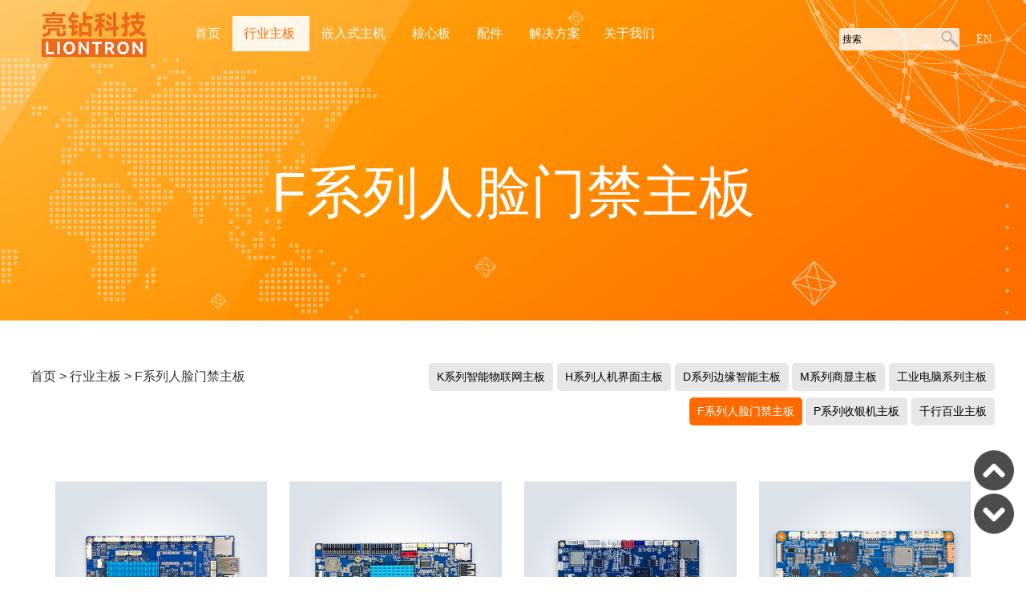

--- FILE ---
content_type: text/html; charset=utf-8
request_url: http://www.liontron.cn/listinfo-127-0.html
body_size: 58589
content:
<!DOCTYPE html PUBLIC "-//W3C//DTD XHTML 1.0 Transitional//EN" "http://www.w3.org/TR/xhtml1/DTD/xhtml1-transitional.dtd">
<html xmlns="http://www.w3.org/1999/xhtml">
<head>
<meta http-equiv="Content-Type" content="text/html; charset=utf-8" />
<title>F系列人脸门禁主板-亮钻科技官网 - 物联网和人工智能领域ARM平台解决方案</title>
<meta name="keywords" content="" />
<meta name="description" content="" />
<meta name="viewport" content="width=device-width, initial-scale=1.0, minimum-scale=0.5, maximum-scale=2.0, user-scalable=yes" />
<link href="/skin/default/css/style.css" rel="stylesheet" type="text/css" />

<!-- 优先使用 IE 最新版本和 Chrome -->
<meta http-equiv="X-UA-Compatible" content="IE=edge,chrome=1">
<!-- 360浏览器优先使用Chrome内核 -->
<meta name="renderer" content="webkit|ie-comp|ie-stand">
<!-- 使ie8使用标准模式 -->
<!--[if IE 8]><meta http-equiv="X-UA-Compatible" content="IE=8"><![endif]-->


</head>
<body>
<script>
function loadCSS() {
 if((navigator.userAgent.match(/(phone|pad|pod|iPhone|iPod|iOS|iPad|Android|wOSBrowser|BrowserNG|WebOS)/i))) {
        document.write('<link href="/skin/default/css/style1.css" rel="stylesheet" type="text/css" />');
    }
    else {
        document.write('');
    }
}
loadCSS();
</script>




	  <script type="text/javascript" src="/skin/default/js/jquery.min.js"></script>
      
<!-- Add fancyBox main JS and CSS files -->
	<script type="text/javascript" src="/skin/default/js/danzhangxc/source/jquery.fancybox.js?v=2.1.5"></script>
	<link rel="stylesheet" type="text/css" href="/skin/default/js/danzhangxc/source/jquery.fancybox.css?v=2.1.5" media="screen" />
<script type="text/javascript">
		$(document).ready(function() {
			/*
			 *  Simple image gallery. Uses default settings
			 */

			$('.fancybox').fancybox();

			/*
			 *  Different effects
			 */

		});
	</script>
    
	<style type="text/css">
		.fancybox-custom .fancybox-skin {
			box-shadow: 0 0 50px #222;
		}


		
	</style>













<div id="headnav"  class="headerkuang">

<!--<div class="headerkuangtopk">
  <div class="headerkuangtop"><div class="headerkuangtopleft">欢迎您光临深圳亮钻科技有限公司 &nbsp;&nbsp;&nbsp;&nbsp;中文&nbsp;|&nbsp;ENGLISH</div><div class="headerkuangtopright">全国热线：0755-27952022&nbsp;&nbsp;深圳•上海•广州•杭州•南京</div></div>
</div>-->

<div class="header">

<div class="logo"><a href="/" ><img src="/d/file/wzgg/2/2021-04-06/64739d6f90d929d482697d6fab0612a1.png" /></a> </div>

<!-- 导航开始 -->


<div class="mainNav">
  <div class="navmenu">


<div id="nav-wrap">
	<ul id="nav">
<li><a href="/"  id="home">首页</a></li>

<style>
#nav li[data-classid="15"] ul{ width:1100px; left:-200px;top: 44px; padding:10px; background: rgba(255,255,255,0.9);  border-radius:0;display:flex;flex-wrap: wrap;}
#nav li[data-classid="15"] ul .erjidaohang{ width:16.666666%;}
#nav li[data-classid="15"] ul .erjidaohang a{ color:#000 ; font-size:13px; font-weight:700;background: none;}
#nav li[data-classid="15"] ul .erjidaohang a:hover{ color:#ff6a00 !important;}
#nav li[data-classid="15"] ul .erjidaohang li a{color:#555 !important; font-weight:normal !important; width:90%; padding:2% 5%; font-size:12px;}
	
#nav li[data-classid="116"] ul{ width:1100px; left:-320px;top: 44px; padding:10px; background: rgba(255,255,255,0.9);  border-radius:0;display:flex;flex-wrap: wrap;}
#nav li[data-classid="116"] ul .erjidaohang{ width:16.666666%;min-height:300px;}
#nav li[data-classid="116"] ul .erjidaohang a{ color:#000 ; font-size:13px; font-weight:700;background: none;}
#nav li[data-classid="116"] ul .erjidaohang a:hover{ color:#ff6a00 !important;}
#nav li[data-classid="116"] ul .erjidaohang li a{color:#555 !important; font-weight:normal !important; width:90%; padding:2% 5%; font-size:12px;}


#nav li[data-classid="50"] ul{ width:1100px; left:-530px;top: 44px; padding:10px; background: rgba(255,255,255,0.9);  border-radius:0;display:flex;flex-wrap: wrap;}
#nav li[data-classid="50"] ul .erjidaohang{ width:16.666666%;}
#nav li[data-classid="50"] ul .erjidaohang a{ color:#000 ; font-size:13px; font-weight:700;background: none;}
#nav li[data-classid="50"] ul .erjidaohang a:hover{ color:#ff6a00 !important;}
#nav li[data-classid="50"] ul .erjidaohang li a{color:#555 !important; font-weight:normal !important; width:90%; padding:2% 5%; font-size:12px;}
#nav li[data-classid="50"] ul .erjidaohang li a p{white-space: break-spaces;}

#nav li[data-classid="111"] ul{ width:1100px; left:-430px;top: 44px; padding:10px; background: rgba(255,255,255,0.9);  border-radius:0;display:flex;flex-wrap: wrap;}
#nav li[data-classid="111"] ul .erjidaohang{  width: 20%; padding-left: 11%;}
#nav li[data-classid="111"] ul .erjidaohang a{ color:#000 ; font-size:13px; font-weight:700;background: none;}
#nav li[data-classid="111"] ul .erjidaohang a:hover{ color:#ff6a00 !important;}
#nav li[data-classid="111"] ul .erjidaohang li a{color:#555 !important; font-weight:normal !important; width:90%; padding:2% 5%; font-size:12px;}





@media (max-width:1280px) {
#nav li[data-classid="15"] ul{ width:1000px;}
#nav li[data-classid="116"] ul{ width:1000px;}
#nav li[data-classid="50"] ul{ width:1000px !important;}	
#nav li[data-classid="111"] ul{ width:1000px !important;}
  }
  
@media (max-width:1130px) {
	#nav li[data-classid="15"] ul{ width:900px;}
	#nav li[data-classid="116"] ul{ width:900px;}
	#nav li[data-classid="50"] ul{left: -465px  !important; width:900px !important;}
	#nav li[data-classid="111"] ul{ left: -390px  !important;width:900px !important;}
	}
	
@media (max-width:1100px) {


	#nav li[data-classid="15"] ul{left: -200px; width:900px;}
	#nav li[data-classid="116"] ul{left: -280px; width:900px;}
	#nav li[data-classid="50"] ul{left: -400px  !important; width:900px  !important;}
	#nav li[data-classid="111"] ul{left: -350px  !important; width:900px  !important;}
	}

@media (max-width:1000px){

	#nav li[data-classid="15"] ul{left: -150px; width:750px;}
	#nav li[data-classid="15"] ul .erjidaohang{width: 20%;}
	
	#nav li[data-classid="116"] ul{left: -220px; width:750px;}
	#nav li[data-classid="116"] ul .erjidaohang{width: 20%;}
	
	#nav li[data-classid="50"] ul{left: -350px  !important; width:750px  !important;}
	#nav li[data-classid="50"] ul .erjidaohang{width: 20%  !important;}
	
	#nav li[data-classid="111"] ul{left: -300px  !important; width:750px  !important;}
	#nav li[data-classid="111"] ul .erjidaohang{width: 20%  !important;}
	}

@media (max-width:900px){
	#nav li[data-classid="15"] ul{  left:-150%;}
	#nav li[data-classid="116"] ul{  left:-150%;}
	#nav li[data-classid="50"] ul{  left:-150% !important;}
	#nav li[data-classid="111"] ul{  left:-150% !important;}
}



@media (max-width:860px) {

#nav li[data-classid="15"] ul{left: -100px; width:700px;}
#nav li[data-classid="116"] ul{left: -200px; width:700px;}
#nav li[data-classid="50"] ul{left: -300px !important; width:650px !important;}
#nav li[data-classid="111"] ul{left: -250px !important; width:650px !important;}
	}
</style>


<!--li行业主板开始-->
             
<li data-classid="15" class="onmenu"><a style="cursor:pointer;">行业主板&nbsp;</a>
 <ul>
 
 

 
 
 <div class="erjidaohang">
                                 <a href="/e/public/ClassUrl?classid=136" class="lanmuname">D系列边缘智能主板</a>
                                    <li> 
			<a href="/showinfo-136-230-0.html">
				<p><span></span>D-3588: RK3588</p>
			</a>
		</li>
    <li> 
			<a href="/showinfo-136-349-0.html">
				<p><span></span>D-3576: RK3576</p>
			</a>
		</li>
    <li> 
			<a href="/showinfo-136-212-0.html">
				<p><span></span>D-3568: RK3568</p>
			</a>
		</li>
    <li> 
			<a href="/showinfo-136-352-0.html">
				<p><span></span>D-T527：T527</p>
			</a>
		</li>
       </div> 
 
 
 <div class="erjidaohang">
                                 <a href="/e/public/ClassUrl?classid=118" class="lanmuname">K系列智能物联网主板</a>
                                    <li> 
			<a href="/showinfo-118-338-0.html">
				<p><span></span>K-3588S: RK3588S</p>
			</a>
		</li>
    <li> 
			<a href="/showinfo-118-217-0.html">
				<p><span></span>K-A311D: A311D</p>
			</a>
		</li>
    <li> 
			<a href="/showinfo-118-185-0.html">
				<p><span></span>K4: RK3399</p>
			</a>
		</li>
    <li> 
			<a href="/showinfo-118-197-0.html">
				<p><span></span>K3: RK3288</p>
			</a>
		</li>
    <li> 
			<a href="/showinfo-118-213-0.html">
				<p><span></span>K-3566: RK3566</p>
			</a>
		</li>
    <li> 
			<a href="/showinfo-118-229-0.html">
				<p><span></span>K-S905: S905D3</p>
			</a>
		</li>
    <li> 
			<a href="/showinfo-118-183-0.html">
				<p><span></span>K2: RK3368</p>
			</a>
		</li>
    <li> 
			<a href="/showinfo-118-184-0.html">
				<p><span></span>K0: A40i</p>
			</a>
		</li>
       </div> 
 
 <div class="erjidaohang">
                                 <a href="/e/public/ClassUrl?classid=129" class="lanmuname">H系列人机界面主板</a>
                                    <li> 
			<a href="/showinfo-129-353-0.html">
				<p><span></span>H-3576S：RK3576S</p>
			</a>
		</li>
    <li> 
			<a href="/showinfo-129-216-0.html">
				<p><span></span>H-3399: RK3399</p>
			</a>
		</li>
    <li> 
			<a href="/showinfo-129-222-0.html">
				<p><span></span>H-3568: RK3568</p>
			</a>
		</li>
    <li> 
			<a href="/showinfo-129-196-0.html">
				<p><span></span>H3: RK3288</p>
			</a>
		</li>
    <li> 
			<a href="/showinfo-129-221-0.html">
				<p><span></span>H-3566: RK3566</p>
			</a>
		</li>
    <li> 
			<a href="/showinfo-129-266-0.html">
				<p><span></span>H-T972: T972</p>
			</a>
		</li>
    <li> 
			<a href="/showinfo-129-345-0.html">
				<p><span></span>H-3562: RK3562</p>
			</a>
		</li>
    <li> 
			<a href="/showinfo-129-265-0.html">
				<p><span></span>H-A133L: A133</p>
			</a>
		</li>
    <li> 
			<a href="/showinfo-129-290-0.html">
				<p><span></span>H-A133R: A133</p>
			</a>
		</li>
    <li> 
			<a href="/showinfo-129-194-0.html">
				<p><span></span>H0: A40i</p>
			</a>
		</li>
       </div> 
	 
	 
 
 
 
 
 <div class="erjidaohang">
                                 <a href="/e/public/ClassUrl?classid=119" class="lanmuname">P系列收银机主板</a>
                                    <li> 
			<a href="/showinfo-119-218-0.html">
				<p><span></span>PX-3399: RK3399</p>
			</a>
		</li>
    <li> 
			<a href="/showinfo-119-195-0.html">
				<p><span></span>P3X: RK3288</p>
			</a>
		</li>
    <li> 
			<a href="/showinfo-119-214-0.html">
				<p><span></span>PX-3568: RK3568</p>
			</a>
		</li>
    <li> 
			<a href="/showinfo-119-209-0.html">
				<p><span></span>P2: RK3368</p>
			</a>
		</li>
    <li> 
			<a href="/showinfo-119-267-0.html">
				<p><span></span>AW-3568: RK3568</p>
			</a>
		</li>
    <li> 
			<a href="/showinfo-119-228-0.html">
				<p><span></span>AW-Y3566: RK3566</p>
			</a>
		</li>
       </div> 
 
	 
<div class="erjidaohang">
                                 <a href="/e/public/ClassUrl?classid=117" class="lanmuname">M系列商显主板</a>
                                    <li> 
			<a href="/showinfo-117-193-0.html">
				<p><span></span> M3: RK3288</p>
			</a>
		</li>
    <li> 
			<a href="/showinfo-117-165-0.html">
				<p><span></span>M2: RK3368</p>
			</a>
		</li>
    <li> 
			<a href="/showinfo-117-166-0.html">
				<p><span></span>M1: RK3188</p>
			</a>
		</li>
       </div>
	 
	 
 <div class="erjidaohang">
                                 <a href="/e/public/ClassUrl?classid=127" class="lanmuname">F系列人脸门禁主板</a>
                                    <li> 
			<a href="/showinfo-127-192-0.html">
				<p><span></span>F4: RK3399</p>
			</a>
		</li>
    <li> 
			<a href="/showinfo-127-189-0.html">
				<p><span></span>F3X: RK3288</p>
			</a>
		</li>
    <li> 
			<a href="/showinfo-127-191-0.html">
				<p><span></span>F3: RK3288</p>
			</a>
		</li>
    <li> 
			<a href="/showinfo-127-225-0.html">
				<p><span></span>Fi-3568: RK3568</p>
			</a>
		</li>
    <li> 
			<a href="/showinfo-127-187-0.html">
				<p><span></span>F1i: PX30</p>
			</a>
		</li>
    <li> 
			<a href="/showinfo-127-186-0.html">
				<p><span></span>F1: PX30</p>
			</a>
		</li>
    <li> 
			<a href="/showinfo-127-224-0.html">
				<p><span></span>Fi-S905D3: S905D3</p>
			</a>
		</li>
    <li> 
			<a href="/showinfo-127-210-0.html">
				<p><span></span>Fi-1109: RV1109</p>
			</a>
		</li>
       </div> 



	<div class="erjidaohang">
                                 <a href="/e/public/ClassUrl?classid=137" class="lanmuname">千行百业主板</a>
                                    <li> 
			<a href="/showinfo-137-347-0.html">
				<p><span></span>ECG-3568: RK3568</p>
			</a>
		</li>
    <li> 
			<a href="/showinfo-137-259-0.html">
				<p><span></span>MS-Y3399: RK3399</p>
			</a>
		</li>
    <li> 
			<a href="/showinfo-137-219-0.html">
				<p><span></span>SST-3399: RK3399</p>
			</a>
		</li>
    <li> 
			<a href="/showinfo-137-233-0.html">
				<p><span></span>GW-3288：RK3288</p>
			</a>
		</li>
    <li> 
			<a href="/showinfo-137-220-0.html">
				<p><span></span>TM-YA133: A133</p>
			</a>
		</li>
    <li> 
			<a href="/showinfo-137-227-0.html">
				<p><span></span>SS-A133: A133</p>
			</a>
		</li>
    <li> 
			<a href="/showinfo-137-226-0.html">
				<p><span></span>DF-A133: A133</p>
			</a>
		</li>
    <li> 
			<a href="/showinfo-137-231-0.html">
				<p><span></span>IS-A133: A133</p>
			</a>
		</li>
    <li> 
			<a href="/showinfo-137-262-0.html">
				<p><span></span>MC-YA133: A133</p>
			</a>
		</li>
       </div>
	 
	 
<div class="erjidaohang">
                                 <a href="/e/public/ClassUrl?classid=128" class="lanmuname">工业电脑系列主板</a>
                                    <li> 
			<a href="/showinfo-128-297-0.html">
				<p><span></span>ITX-Z3588: RK3588</p>
			</a>
		</li>
    <li> 
			<a href="/showinfo-128-270-0.html">
				<p><span></span>ITX-Y3399: RK3399</p>
			</a>
		</li>
    <li> 
			<a href="/showinfo-128-281-0.html">
				<p><span></span>ITX-Y3568: RK3568</p>
			</a>
		</li>
    <li> 
			<a href="/showinfo-128-291-0.html">
				<p><span></span>VNS-3568: RK3568</p>
			</a>
		</li>
    <li> 
			<a href="/showinfo-128-258-0.html">
				<p><span></span>VPC-3588: RK3588</p>
			</a>
		</li>
    <li> 
			<a href="/showinfo-128-232-0.html">
				<p><span></span>UPC-3568: RK3568</p>
			</a>
		</li>
    <li> 
			<a href="/showinfo-128-198-0.html">
				<p><span></span>C4: RK3399</p>
			</a>
		</li>
    <li> 
			<a href="/showinfo-128-190-0.html">
				<p><span></span>C3: RK3288</p>
			</a>
		</li>
    <li> 
			<a href="/showinfo-128-188-0.html">
				<p><span></span>C0: A40i</p>
			</a>
		</li>
       </div>
   
	 
	 

</ul>


   
</li>
<!--li行业主板结束-->  










<!--li嵌入式主机开始-->
             
<li data-classid="116" class=""><a style="cursor:pointer;">嵌入式主机&nbsp;</a>
 <ul>
 
 

 
 
 <div class="erjidaohang">
                                 <a href="/e/public/ClassUrl?classid=123" class="lanmuname">工业电脑主机</a>
                                    <li> 
			<a href="/showinfo-123-268-0.html">
				<p><span></span>VEC-3588: RK3588</p>
			</a>
		</li>
    <li> 
			<a href="/showinfo-123-253-0.html">
				<p><span></span>UEC-3568: RK3568</p>
			</a>
		</li>
    <li> 
			<a href="/showinfo-123-275-0.html">
				<p><span></span>USEC-3568: RK3568</p>
			</a>
		</li>
       </div> 
 
 
 <div class="erjidaohang">
                                 <a href="/e/public/ClassUrl?classid=124" class="lanmuname">双网口AI主机</a>
                                    <li> 
			<a href="/showinfo-124-255-0.html">
				<p><span></span>DEC-3588: RK3588</p>
			</a>
		</li>
    <li> 
			<a href="/showinfo-124-350-0.html">
				<p><span></span>DEC-3576: RK3576</p>
			</a>
		</li>
    <li> 
			<a href="/showinfo-124-254-0.html">
				<p><span></span>DEC-3568: RK3568</p>
			</a>
		</li>
    <li> 
			<a href="/showinfo-124-355-0.html">
				<p><span></span>DEC-T527：T527</p>
			</a>
		</li>
       </div> 
 
 <div class="erjidaohang">
                                 <a href="/e/public/ClassUrl?classid=125" class="lanmuname">边缘计算主机</a>
                                    <li> 
			<a href="/showinfo-125-341-0.html">
				<p><span></span>KEC-3588S: RK3588S</p>
			</a>
		</li>
    <li> 
			<a href="/showinfo-125-257-0.html">
				<p><span></span>KEC-A311D: A311D</p>
			</a>
		</li>
    <li> 
			<a href="/showinfo-125-260-0.html">
				<p><span></span>KEC-3399: RK3399</p>
			</a>
		</li>
    <li> 
			<a href="/showinfo-125-261-0.html">
				<p><span></span>KEC-3288: RK3288</p>
			</a>
		</li>
    <li> 
			<a href="/showinfo-125-264-0.html">
				<p><span></span>KEC-3566: RK3566</p>
			</a>
		</li>
    <li> 
			<a href="/showinfo-125-269-0.html">
				<p><span></span>KEC-S905: S905D3</p>
			</a>
		</li>
    <li> 
			<a href="/showinfo-125-271-0.html">
				<p><span></span>KEC-3368: RK3368</p>
			</a>
		</li>
    <li> 
			<a href="/showinfo-125-272-0.html">
				<p><span></span>KEC-A40: A40i</p>
			</a>
		</li>
       </div> 
	 
	 
 
  <div class="erjidaohang">
                                 <a href="/e/public/ClassUrl?classid=147" class="lanmuname">物联网控制器</a>
                                    <li> 
			<a href="/showinfo-147-340-0.html">
				<p><span></span>IC-K3588S: RK3588S</p>
			</a>
		</li>
    <li> 
			<a href="/showinfo-147-313-0.html">
				<p><span></span>IC-D3588: RK3588</p>
			</a>
		</li>
    <li> 
			<a href="/showinfo-147-351-0.html">
				<p><span></span>IC-D3576：RK3576</p>
			</a>
		</li>
    <li> 
			<a href="/showinfo-147-312-0.html">
				<p><span></span>IC-D3568: RK3568</p>
			</a>
		</li>
    <li> 
			<a href="/showinfo-147-357-0.html">
				<p><span></span>IC-DT527：T527</p>
			</a>
		</li>
    <li> 
			<a href="/showinfo-147-319-0.html">
				<p><span></span>IC-KA311D: A311D</p>
			</a>
		</li>
    <li> 
			<a href="/showinfo-147-316-0.html">
				<p><span></span>IC-K3399: RK3399</p>
			</a>
		</li>
    <li> 
			<a href="/showinfo-147-314-0.html">
				<p><span></span>IC-K3288: RK3288</p>
			</a>
		</li>
    <li> 
			<a href="/showinfo-147-317-0.html">
				<p><span></span>IC-K3566: RK3566</p>
			</a>
		</li>
    <li> 
			<a href="/showinfo-147-320-0.html">
				<p><span></span>IC-KS905: S905D3</p>
			</a>
		</li>
    <li> 
			<a href="/showinfo-147-315-0.html">
				<p><span></span>IC-K3368: RK3368</p>
			</a>
		</li>
    <li> 
			<a href="/showinfo-147-318-0.html">
				<p><span></span>IC-KA40: A40i</p>
			</a>
		</li>
       </div> 
	 
	 
	 
	 
	  <div class="erjidaohang">
                                 <a href="/e/public/ClassUrl?classid=148" class="lanmuname">带视频输入的主机</a>
                                    <li> 
			<a href="/showinfo-148-323-0.html">
				<p><span></span>HD-K3399: RK3399</p>
			</a>
		</li>
    <li> 
			<a href="/showinfo-148-321-0.html">
				<p><span></span>HD-K3288: RK3288</p>
			</a>
		</li>
    <li> 
			<a href="/showinfo-148-324-0.html">
				<p><span></span>HD-K3566: RK3566</p>
			</a>
		</li>
    <li> 
			<a href="/showinfo-148-322-0.html">
				<p><span></span>HD-K3368: RK3368</p>
			</a>
		</li>
       </div> 
	 
	 
 
 
 <div class="erjidaohang">
                                 <a href="/e/public/ClassUrl?classid=130" class="lanmuname">超薄掌上型主机</a>
                                    <li> 
			<a href="/showinfo-130-354-0.html">
				<p><span></span>HEC-3576S：RK3576S</p>
			</a>
		</li>
    <li> 
			<a href="/showinfo-130-274-0.html">
				<p><span></span>HEC-3399: RK3399</p>
			</a>
		</li>
    <li> 
			<a href="/showinfo-130-273-0.html">
				<p><span></span>HEC-3568: RK3568</p>
			</a>
		</li>
    <li> 
			<a href="/showinfo-130-276-0.html">
				<p><span></span>HEC-3288: RK3288</p>
			</a>
		</li>
    <li> 
			<a href="/showinfo-130-277-0.html">
				<p><span></span>HEC-3566: RK3566</p>
			</a>
		</li>
    <li> 
			<a href="/showinfo-130-278-0.html">
				<p><span></span>HEC-A40: A40i</p>
			</a>
		</li>
       </div> 
 
	 
<div class="erjidaohang">
                                 <a href="/e/public/ClassUrl?classid=131" class="lanmuname">超薄精简型主机</a>
                                    <li> 
			<a href="/showinfo-131-356-0.html">
				<p><span></span>HS-3576S：RK3576S</p>
			</a>
		</li>
    <li> 
			<a href="/showinfo-131-279-0.html">
				<p><span></span>HS-3399: RK3399</p>
			</a>
		</li>
    <li> 
			<a href="/showinfo-131-283-0.html">
				<p><span></span>HS-3568: RK3568</p>
			</a>
		</li>
    <li> 
			<a href="/showinfo-131-287-0.html">
				<p><span></span>HS-3288: RK3288</p>
			</a>
		</li>
    <li> 
			<a href="/showinfo-131-292-0.html">
				<p><span></span>HS-3566: RK3566</p>
			</a>
		</li>
    <li> 
			<a href="/showinfo-131-289-0.html">
				<p><span></span>HS-A40: A40i</p>
			</a>
		</li>
       </div>
	 
	 
 <div class="erjidaohang">
                                 <a href="/e/public/ClassUrl?classid=142" class="lanmuname">多媒体播放主机</a>
                                    <li> 
			<a href="/showinfo-142-284-0.html">
				<p><span></span>M300: RK3288</p>
			</a>
		</li>
    <li> 
			<a href="/showinfo-142-288-0.html">
				<p><span></span>M200: RK3368</p>
			</a>
		</li>
    <li> 
			<a href="/showinfo-142-282-0.html">
				<p><span></span>M100: RK3188</p>
			</a>
		</li>
       </div> 



	<div class="erjidaohang">
                                 <a href="/e/public/ClassUrl?classid=143" class="lanmuname">紧凑型通用主机</a>
                                    <li> 
			<a href="/showinfo-143-300-0.html">
				<p><span></span>C400: RK3399</p>
			</a>
		</li>
    <li> 
			<a href="/showinfo-143-310-0.html">
				<p><span></span>C300: RK3288</p>
			</a>
		</li>
    <li> 
			<a href="/showinfo-143-309-0.html">
				<p><span></span>C010: A40i</p>
			</a>
		</li>
       </div>
	 
	 
<div class="erjidaohang">
                                 <a href="/e/public/ClassUrl?classid=144" class="lanmuname">千行百业主机</a>
                                    <li> 
			<a href="/showinfo-144-346-0.html">
				<p><span></span>ECG-3568-BOX: RK3568</p>
			</a>
		</li>
    <li> 
			<a href="/showinfo-144-325-0.html">
				<p><span></span>VNC-3568: RK3568</p>
			</a>
		</li>
    <li> 
			<a href="/showinfo-144-256-0.html">
				<p><span></span>B500: RK3399Pro</p>
			</a>
		</li>
    <li> 
			<a href="/showinfo-144-311-0.html">
				<p><span></span>SST-3399-BOX: RK3399</p>
			</a>
		</li>
    <li> 
			<a href="/showinfo-144-326-0.html">
				<p><span></span>YEC-3288-18U: RK3288</p>
			</a>
		</li>
       </div>
   
	 
	 

</ul>


   
</li>
<!--li嵌入式主机结束-->  





<!--li核心板开始-->
             
<li data-classid="111" class=""><a style="cursor:pointer;">核心板&nbsp;</a>
 <ul>
 
	 
<div class="erjidaohang">
                                 <a href="/e/public/ClassUrl?classid=141" class="lanmuname">Y系列核心板：邮票孔方式</a>
                                    <li> 
			<a href="/showinfo-141-263-0.html">
				<p><span></span>Y-3399: RK3399</p>
			</a>
		</li>
    <li> 
			<a href="/showinfo-141-280-0.html">
				<p><span></span>Y-3568: RK3568</p>
			</a>
		</li>
    <li> 
			<a href="/showinfo-141-252-0.html">
				<p><span></span>Y-3566: RK3566</p>
			</a>
		</li>
    <li> 
			<a href="/showinfo-141-235-0.html">
				<p><span></span>Y-A133: A133</p>
			</a>
		</li>
       </div>
	 

	 
	 <div class="erjidaohang">
                                 <a href="/e/public/ClassUrl?classid=146" class="lanmuname">Z系列：板对板连接器方式</a>
                                    <li> 
			<a href="/showinfo-146-298-0.html">
				<p><span></span>Z-3588: RK3588</p>
			</a>
		</li>
       </div>
	 
	 
</ul>
</li>
<!--li核心板结束-->  

 




<!--li配件开始-->
             
<li data-classid="50" class=""><a style="cursor:pointer;">配件&nbsp;</a>
 <ul>
 
 
 <div class="erjidaohang" style="width: 25%;">
                                 <a href="/e/public/ClassUrl?classid=138" class="lanmuname">通信模组</a>
                                    <li> 
			<a href="/showinfo-138-243-0.html">
				<p><span></span>MPCIE-5G-RG200U: 5G</p>
			</a>
		</li>
    <li> 
			<a href="/showinfo-138-236-0.html">
				<p><span></span>MPCIE-4G-EC600: Cat 1</p>
			</a>
		</li>
    <li> 
			<a href="/showinfo-138-241-0.html">
				<p><span></span>MPCIE-4G-EC800M: 4G Cat.1+GPS</p>
			</a>
		</li>
    <li> 
			<a href="/showinfo-138-234-0.html">
				<p><span></span>EXT-4G-EC600: Cat 1</p>
			</a>
		</li>
    <li> 
			<a href="/showinfo-138-247-0.html">
				<p><span></span>EXT-4G-EC800M: 4G Cat.1+北斗</p>
			</a>
		</li>
    <li> 
			<a href="/showinfo-138-286-0.html">
				<p><span></span>EXT-PCIE-4G/5G</p>
			</a>
		</li>
    <li> 
			<a href="/showinfo-138-242-0.html">
				<p><span></span>MPCIE-WIFI6-AIC: WiFi6</p>
			</a>
		</li>
    <li> 
			<a href="/showinfo-138-246-0.html">
				<p><span></span>EXT-WIFI6-AIC</p>
			</a>
		</li>
    <li> 
			<a href="/showinfo-138-245-0.html">
				<p><span></span>USB-WIFI6-AIC</p>
			</a>
		</li>
    <li> 
			<a href="/showinfo-138-240-0.html">
				<p><span></span>EXT-BDS-ZKM: 北斗+GPS</p>
			</a>
		</li>
       </div> 
 
 
<div class="erjidaohang" style="width: 20%;">
                                 <a href="/e/public/ClassUrl?classid=139" class="lanmuname">电源模组</a>
                                    <li> 
			<a href="/showinfo-139-348-0.html">
				<p><span></span>EXT-POE-70W: PoE</p>
			</a>
		</li>
    <li> 
			<a href="/showinfo-139-293-0.html">
				<p><span></span>EXT-POE: PoE</p>
			</a>
		</li>
    <li> 
			<a href="/showinfo-139-294-0.html">
				<p><span></span>EXT-BAT: 充电</p>
			</a>
		</li>
    <li> 
			<a href="/showinfo-139-244-0.html">
				<p><span></span>EXT-36VIN-12V: 36V转12V</p>
			</a>
		</li>
       </div>
	 
	 
 <div class="erjidaohang" style="width: 13%;">
                                 <a href="/e/public/ClassUrl?classid=140" class="lanmuname">显示模组</a>
                                    <li> 
			<a href="/showinfo-140-250-0.html">
				<p><span></span>EXT-HDIN-628</p>
			</a>
		</li>
    <li> 
			<a href="/showinfo-140-251-0.html">
				<p><span></span>EXT-HDIN-MIPI</p>
			</a>
		</li>
    <li> 
			<a href="/showinfo-140-248-0.html">
				<p><span></span>EXT-MIPI-HDMI</p>
			</a>
		</li>
    <li> 
			<a href="/showinfo-140-249-0.html">
				<p><span></span>EXT-EDP-HDMI</p>
			</a>
		</li>
    <li> 
			<a href="/showinfo-140-285-0.html">
				<p><span></span>EXT-L2E-NCS-T</p>
			</a>
		</li>
    <li> 
			<a href="/showinfo-140-299-0.html">
				<p><span></span>EXT-50PIN-1TO2</p>
			</a>
		</li>
       </div> 
	 

	 
	  <div class="erjidaohang">
                                 <a href="/e/public/ClassUrl?classid=145" class="lanmuname">转换扩展板</a>
                                    <li> 
			<a href="/showinfo-145-328-0.html">
				<p><span></span>EXT-USB3-GE</p>
			</a>
		</li>
    <li> 
			<a href="/showinfo-145-296-0.html">
				<p><span></span>EXT-MSATA</p>
			</a>
		</li>
    <li> 
			<a href="/showinfo-145-295-0.html">
				<p><span></span>EXT-RELAY: 继电器</p>
			</a>
		</li>
       </div> 
	 
	 
	 
	 <div class="erjidaohang" style="width: 12%;">
                                 <a href="/e/public/ClassUrl?classid=151" class="lanmuname">功能扩展板</a>
                                    <li> 
			<a href="/showinfo-151-342-0.html">
				<p><span></span>EXT-4X-RJ45</p>
			</a>
		</li>
    <li> 
			<a href="/showinfo-151-343-0.html">
				<p><span></span>EXT-4X-UART</p>
			</a>
		</li>
    <li> 
			<a href="/showinfo-151-344-0.html">
				<p><span></span>EXT-4X-USB</p>
			</a>
		</li>
    <li> 
			<a href="/showinfo-151-336-0.html">
				<p><span></span>L-WRG-130</p>
			</a>
		</li>
    <li> 
			<a href="/showinfo-151-335-0.html">
				<p><span></span>L-WRG-120</p>
			</a>
		</li>
    <li> 
			<a href="/showinfo-151-337-0.html">
				<p><span></span>EXT-3LED-SW</p>
			</a>
		</li>
       </div> 
	 
	 
	 
	 
	 	  <div class="erjidaohang" style="width: 12%;">
                                 <a href="/e/public/ClassUrl?classid=150" class="lanmuname">信号扩展板</a>
                                    <li> 
			<a href="/showinfo-150-330-0.html">
				<p><span></span>EXT-K-2U2C6K</p>
			</a>
		</li>
    <li> 
			<a href="/showinfo-150-332-0.html">
				<p><span></span>EXT-H-2U2C</p>
			</a>
		</li>
    <li> 
			<a href="/showinfo-150-301-0.html">
				<p><span></span>EXT-4DB9</p>
			</a>
		</li>
       </div> 
	 
	 

</ul>
</li>
<!--li配件结束-->  







<!--li解决方案开始-->
             
<li data-classid="63" class=""><a style="cursor:pointer;">解决方案</a>
 <ul><div class="erjidaohang">
 <li> 
			<a href="/listinfo-63-0.html">
				<p><span></span>方案列表</p>
			</a>
		</li>
    <li> 
			<a href="/showinfo-63-180-0.html">
				<p><span></span>广告机</p>
			</a>
		</li>
    <li> 
			<a href="/showinfo-63-179-0.html">
				<p><span></span>自动售货机</p>
			</a>
		</li>
    <li> 
			<a href="/showinfo-63-178-0.html">
				<p><span></span>收银机</p>
			</a>
		</li>
    <li> 
			<a href="/showinfo-63-176-0.html">
				<p><span></span>电子班牌</p>
			</a>
		</li>
    <li> 
			<a href="/showinfo-63-177-0.html">
				<p><span></span>人脸识别门禁</p>
			</a>
		</li>
    <li> 
			<a href="/showinfo-63-239-0.html">
				<p><span></span>室内对讲门禁方案</p>
			</a>
		</li>
    <li> 
			<a href="/showinfo-63-238-0.html">
				<p><span></span>单屏AI秤方案</p>
			</a>
		</li>
    <li> 
			<a href="/showinfo-63-237-0.html">
				<p><span></span>云相框方案</p>
			</a>
		</li>
    <li> 
			<a href="/showinfo-63-175-0.html">
				<p><span></span>点餐机</p>
			</a>
		</li>
    <li> 
			<a href="/showinfo-63-174-0.html">
				<p><span></span>明厨亮灶</p>
			</a>
		</li>
       </div> </ul>


   
</li>
<!--li解决方案结束-->  




<!--li关于我们开始-->
             
<li data-classid="1" class=""><a style="cursor:pointer;">关于我们</a>
      <ul>
            <div class="xiaotubiao"></div>
            <div class="erjidaohang">
            <div class="daohangpiclanmubg"></div>
            
            <div class="daohanglanmu">
                   <li data-classid="2"><a href="/e/public/ClassUrl?classid=2">
             <p><span></span>亮钻简介</p></a></li> 
                   <li data-classid="65"><a href="/e/public/ClassUrl?classid=65">
             <p><span></span>联系方式</p></a></li> 
                   <li data-classid="149"><a href="/e/public/ClassUrl?classid=149">
             <p><span></span>产品资料</p></a></li> 
                   <li data-classid="134"><a href="/e/public/ClassUrl?classid=134">
             <p><span></span>在线反馈</p></a></li> 
                  </div><!--daohanglanmu-->     
            </div> 
            
            </ul>
   </li>
<!--li关于我们结束-->  
 








    
                
                

	</ul>
</div>

<script>
$(function() {
	if ($.browser.msie && $.browser.version.substr(0,1) < 7){
	$('li').has('ul').mouseover(function(){
		$(this).children('ul').css('visibility','visible');
		}).mouseout(function(){
		$(this).children('ul').css('visibility','hidden');
		});
	}

	/* Mobile */
	//$('#nav-wrap').prepend('<div id="menu-trigger">Menu</div>');
	$("#nav-trigger").on('click', function(){
		$("#nav").slideToggle();
	});

	// iPad
	var isiPad = navigator.userAgent.match(/iPad/i) != null;
	if (isiPad) $('#nav ul').addClass('no-transition');
});
</script>


  
  
  
  
  
  
    <span class="clear"></span> </div>
</div>


<!--搜索代码开始-->
<link href="/skin/default/js/sousuo/css/g.css" type="text/css" rel="stylesheet" />
<link href="/skin/default/js/sousuo/css/css.css" type="text/css" rel="stylesheet" />
<div class="searchbox">
  <div class="searchZone clearfix">
    <form action="/e/search/index.php" id="searchForm" name="query" method="post">
      <fieldset>
        <label>
        <input type="hidden" name="show" value="title" onblur="if(this.value==''){this.value='搜索';this.style.color='#000000'}" onfocus="if(this.value=='搜索'){this.value='';this.style.color='#000000'}" value="搜索" />
<input type="text" class="text" name="keyboard" id="keyword" value="搜索" style="color:#000000; " onblur="if(this.value==''){this.value='搜索';this.style.color='#000000'}" onfocus="if(this.value=='搜索'){this.value='';this.style.color='#000000'}" value="搜索" > </label>
        <input name=tbname type=hidden value="news">
        <input type="hidden" name="tempid" value="1" />
        <div class="left" style="display: none;">
          <select  name="mySle" id="mySle"  onchange="changeTempid(this.value)">
            <option value="news">新闻</option>
          <option value="photo ">图片</option>
          </select>
        </div>
        <label>
        
          <button type="submit">搜索</button>
        </label>
      </fieldset>
    </form>
    
    <script>
	function changeTempid(tbname){
 
		switch(tbname){
			case 'news':
				tempid=1;
				break;
			case 'photo':
				tempid=2;
				break;

			default:
				tempid=1;
		}
		$('input[name="tempid"]').val(tempid);
$('input[name="tbname"]').val(tbname);


	}
</script>

    <script type="text/javascript" src="/skin/default/js/sousuo/js/selectbox.js"></script>
    <script type="text/javascript"> $(document).ready(function() {$('#mySle').selectbox();});</script>
  </div>
  
  <div class="yingwenanniu"><a href="http://en.liontron.cn/">EN</a></div>
</div>
<!--搜索代码-->
<style>
	.yingwenanniu{
	float: right;
    line-height: 28px;
    font-size: 14px;
    border-radius: 50px;
    width: 28px;
    text-align: center;
	
	}
	.yingwenanniu:hover{}
	.yingwenanniu a{color:#fff;}
	.yingwenanniu a:hover{}
	
	.header_fixed .yingwenanniu{}
	.header_fixed .yingwenanniu a{color:#333;}
	
	.searchbox .searchZone input.text{width: 116px;}
	.searchbox .searchZone button{width: 30px;}
	
	@media (max-width: 900px){
		.searchbox {width: 160px !important;}
	.searchbox .searchZone {width: 120px!important; }
	}
	
	@media (max-width: 730px){
.yingwenanniu {}
.yingwenanniu a{color:#333;}
	}
	.searchbox .searchZone{float:left;}
	
	.header_fixed .searchbox {background: #ffffff!important;}
	.header_fixed .searchbox  .searchZone{background: #f5f5f5!important;}
	
	
	
</style>




</div><!--header-->


</div><!--headerkuang-->



<div class="topweb"><div class="logo" style="height:40px;" id="waplogo"><a href="/" ><img src="/d/file/wzgg/2/2021-04-06/64739d6f90d929d482697d6fab0612a1.png" style="height:40px;" /></a> </div><div id="wapsousuo"><!--搜索代码开始-->
<link href="/skin/default/js/sousuo/css/g.css" type="text/css" rel="stylesheet" />
<link href="/skin/default/js/sousuo/css/css.css" type="text/css" rel="stylesheet" />
<div class="searchbox">
  <div class="searchZone clearfix">
    <form action="/e/search/index.php" id="searchForm" name="query" method="post">
      <fieldset>
        <label>
        <input type="hidden" name="show" value="title" onblur="if(this.value==''){this.value='搜索';this.style.color='#000000'}" onfocus="if(this.value=='搜索'){this.value='';this.style.color='#000000'}" value="搜索" />
<input type="text" class="text" name="keyboard" id="keyword" value="搜索" style="color:#000000; " onblur="if(this.value==''){this.value='搜索';this.style.color='#000000'}" onfocus="if(this.value=='搜索'){this.value='';this.style.color='#000000'}" value="搜索" > </label>
        <input name=tbname type=hidden value="news">
        <input type="hidden" name="tempid" value="1" />
        <div class="left" style="display: none;">
          <select  name="mySle" id="mySle"  onchange="changeTempid(this.value)">
            <option value="news">新闻</option>
          <option value="photo ">图片</option>
          </select>
        </div>
        <label>
        
          <button type="submit">搜索</button>
        </label>
      </fieldset>
    </form>
    
    <script>
	function changeTempid(tbname){
 
		switch(tbname){
			case 'news':
				tempid=1;
				break;
			case 'photo':
				tempid=2;
				break;

			default:
				tempid=1;
		}
		$('input[name="tempid"]').val(tempid);
$('input[name="tbname"]').val(tbname);


	}
</script>

    <script type="text/javascript" src="/skin/default/js/sousuo/js/selectbox.js"></script>
    <script type="text/javascript"> $(document).ready(function() {$('#mySle').selectbox();});</script>
  </div>
  
  <div class="yingwenanniu"><a href="http://en.liontron.cn/">EN</a></div>
</div>
<!--搜索代码-->
<style>
	.yingwenanniu{
	float: right;
    line-height: 28px;
    font-size: 14px;
    border-radius: 50px;
    width: 28px;
    text-align: center;
	
	}
	.yingwenanniu:hover{}
	.yingwenanniu a{color:#fff;}
	.yingwenanniu a:hover{}
	
	.header_fixed .yingwenanniu{}
	.header_fixed .yingwenanniu a{color:#333;}
	
	.searchbox .searchZone input.text{width: 116px;}
	.searchbox .searchZone button{width: 30px;}
	
	@media (max-width: 900px){
		.searchbox {width: 160px !important;}
	.searchbox .searchZone {width: 120px!important; }
	}
	
	@media (max-width: 730px){
.yingwenanniu {}
.yingwenanniu a{color:#333;}
	}
	.searchbox .searchZone{float:left;}
	
	.header_fixed .searchbox {background: #ffffff!important;}
	.header_fixed .searchbox  .searchZone{background: #f5f5f5!important;}
	
	
	
</style>
</div></div>







<script  src="/skin/default/js/daohangxiala/nav.js"  type="text/javascript"></script>

<!-- Global site tag (gtag.js) - Google Analytics -->
<script async src="https://www.googletagmanager.com/gtag/js?id=UA-112484015-1"></script>
<script>
  window.dataLayer = window.dataLayer || [];
  function gtag(){dataLayer.push(arguments);}
  gtag('js', new Date());

  gtag('config', 'UA-112484015-1');
</script>



<style>
.jqthumb img{ opacity:0!important}


.huangdengpic{position:relative; overflow:hidden;width:480px; height: 220px; }
.huangdengpic .jqthumb{ position:absolute;top:-5px; left:-5px;}

.daohangpic2{position:relative; overflow:hidden;width:450px; height: 200px;}
.daohangpic2 .jqthumb{ position:absolute; top:-5px; left:-5px;}



.xinwenpic { position:relative; overflow:hidden;width: 25%; height: 300px; float:right;}
.xinwenpic .jqthumb{ position:absolute; top:-1%; left:-1%;}
 a .xinwenpic .jqthumb div{transition:all 0.4s!important;-webkit-transition:all 0.4s!important;-webkit-transform:scale(1)}
 a:hover .xinwenpic .jqthumb div{ transition:all 0.4s!important;-webkit-transition:all 0.4s!important;
-webkit-transform:scale(1.05)!important;}




.fuwupic {position:relative; overflow:hidden;width: 210px; height: 160px;}
.fuwupic .jqthumb{ position:absolute; top:-5px; left:-5px;}

.indexaboutpic {position:relative; overflow:hidden;width: 215px; height: 235px; float:left; border:1px solid #5d057a; border-radius:10px; margin:15px 20px 0px 0px;}
.indexaboutpic .jqthumb{ position:absolute; top:-5px; left:-5px;}

.indexshipink {position:relative; overflow:hidden;width: 350px; height: 230px;}
.indexshipink .jqthumb{ position:absolute; top:-5px; left:-5px;}


.indexpick {position:relative; overflow:hidden;width: 380px; height: 280px;}
.indexpick .jqthumb{ position:absolute; top:-5px; left:-5px;}
 a .indexpick .jqthumb div{transition:all 0.4s!important;-webkit-transition:all 0.4s!important;-webkit-transform:scale(1)}
 a:hover .indexpick .jqthumb div{ transition:all 0.4s!important;-webkit-transition:all 0.4s!important;
-webkit-transform:scale(1.02)!important;}



.piclietu{position:relative; overflow:hidden;width: 100%; height: 250px; float:left;}
.piclietu .jqthumb{ position:absolute; top:-5px; left:-5px;}
 a .piclietu .jqthumb div{transition:all 0.4s!important;-webkit-transition:all 0.4s!important;-webkit-transform:scale(1)}
 a:hover .piclietu .jqthumb div{ transition:all 0.4s!important;-webkit-transition:all 0.4s!important;
-webkit-transform:scale(1.05)!important;}


.piclietufangan{position:relative; overflow:hidden;width: 100%; height: 250px; float:left;}
.piclietufangan .jqthumb{ position:absolute; top:-5px; left:-5px;}
 a .piclietufangan .jqthumb div{transition:all 0.4s!important;-webkit-transition:all 0.4s!important;-webkit-transform:scale(1)}
 a:hover .piclietufangan .jqthumb div{ transition:all 0.4s!important;-webkit-transition:all 0.4s!important;
-webkit-transform:scale(1.05)!important;}


.producttu{position:relative; overflow:hidden;width: 380px; height: 240px; float:left;}
.producttu .jqthumb{ position:absolute; top:-5px; left:-5px;}
 a .producttu .jqthumb div{transition:all 0.4s!important;-webkit-transition:all 0.4s!important;-webkit-transform:scale(1)}
 a:hover .producttu .jqthumb div{ transition:all 0.4s!important;-webkit-transition:all 0.4s!important;
-webkit-transform:scale(1.05)!important;}


.producttuilietu{position:relative; overflow:hidden;width: 290px; height: 190px; float:left;}
.producttuilietu .jqthumb{ position:absolute; top:-5px; left:-5px;}
 a .producttuilietu .jqthumb div{transition:all 0.4s!important;-webkit-transition:all 0.4s!important;-webkit-transform:scale(1)}
 a:hover .producttuilietu .jqthumb div{ transition:all 0.4s!important;-webkit-transition:all 0.4s!important;
-webkit-transform:scale(1.05)!important;}


.indextuijianbiaotipink {position:relative; overflow:hidden;width: 440px; height: 320px;}
.indextuijianbiaotipink .jqthumb{ position:absolute; top:-5px; left:-5px;}



.indexprokuanguptu{position:relative; overflow:hidden;width: 500px; height: 334px;  position:absolute; left:25px; top:-50px;}
.indexprokuanguptu .jqthumb{ position:absolute; top:-5px; left:-5px;}
 a .indexprokuanguptu .jqthumb div{transition:all 0.4s!important;-webkit-transition:all 0.4s!important;-webkit-transform:scale(1)}
 a:hover .indexprokuanguptu .jqthumb div{ transition:all 0.4s!important;-webkit-transition:all 0.4s!important;
-webkit-transform:scale(1.05)!important;}





</style>






<script src="/skin/default/js/tupiandb/js/jqthumb.min.js"></script>
<script>
$(function(){
	$('.huangdengpic img').jqthumb({
		width: 490,
		height: 230,
		after: function(imgObj){
			imgObj.css('opacity', 1).animate({opacity: 1}, 1000);
		}
	});
	
	$('.daohangpic2 img').jqthumb({
		width: 460,
		height: 210,
		after: function(imgObj){
			imgObj.css('opacity', 1).animate({opacity: 1}, 1000);
		}
	});	
	
	
		$('.xinwenpic img').jqthumb({
		width: '102%',
		height: '102%',
		after: function(imgObj){
			imgObj.css('opacity', 1).animate({opacity: 1}, 1000);
		}
	});	
	

	
		$('.fuwupic img').jqthumb({
		width: 220,
		height: 170,
		after: function(imgObj){
			imgObj.css('opacity', 1).animate({opacity: 1}, 1000);
		}
	});
	
	
	$('.indexaboutpic img').jqthumb({
		width: 225,
		height: 245,
		after: function(imgObj){
			imgObj.css('opacity', 1).animate({opacity: 1}, 1000);
		}
	});
	
	$('.indexshipink img').jqthumb({
		width: 360,
		height: 240,
		after: function(imgObj){
			imgObj.css('opacity', 1).animate({opacity: 1}, 1000);
		}
	});
	
	
	$('.indexpick img').jqthumb({
		width: 390,
		height: 290,
		after: function(imgObj){
			imgObj.css('opacity', 1).animate({opacity: 1}, 1000);
		}
	});
	
	
	
	$('.piclietu img').jqthumb({
		width: '103%',
		height: '103%',
		after: function(imgObj){
			imgObj.css('opacity', 1).animate({opacity: 1}, 1000);
		}
	});
	
	$('.piclietufangan img').jqthumb({
		width: '103%',
		height: '103%',
		after: function(imgObj){
			imgObj.css('opacity', 1).animate({opacity: 1}, 1000);
		}
	});
	
	
	$('.producttu img').jqthumb({
		width: 390,
		height: 250,
		after: function(imgObj){
			imgObj.css('opacity', 1).animate({opacity: 1}, 1000);
		}
	});
	
	$('.producttuilietu img').jqthumb({
		width: 300,
		height: 200,
		after: function(imgObj){
			imgObj.css('opacity', 1).animate({opacity: 1}, 1000);
		}
	});

		$('.indextuijianbiaotipink img').jqthumb({
		width: 450,
		height: 330,
		after: function(imgObj){
			imgObj.css('opacity', 1).animate({opacity: 1}, 1000);
		}
	});
	
	
	$('.indexprokuanguptu img').jqthumb({
		width: 510,
		height: 344,
		after: function(imgObj){
			imgObj.css('opacity', 1).animate({opacity: 1}, 1000);
		}
	});
	

});
</script>










<script type="text/javascript" src="/skin/default/js/dbsf/js/autoZoomLoadImage.js"></script>
<script type="text/javascript">
$(function(){
	$(".ThumbnailPic270_270").autoZoomLoadImage(true, 270, 270);
	$(".ThumbnailPic240_240").autoZoomLoadImage(true, 240, 240);
})
</script>






  

<div class="neiyebanner" style=" background:url(/images/banner.jpg) no-repeat center 0px">





  
<div class="toptit" id="wenzidonghua1">
 F系列人脸门禁主板</div>
<div class="chanpinshuxiazai"  style="margin-top:30px;">
                      
                      


 </div><!--chanpinshuxiazai-->
		
</div>






 <div class="pagecontentwaikuang" >
<div class="pagecontentkuang container clearfix">
             
                          <div class="pageheng">
     
             
                <div class="breadcrumbk"><DIV class=breadcrumb><a href="{aspcms:sitepath}{aspcms:languagepath}"><a href="/">首页</a>&nbsp;>&nbsp;<a href="/listinfo-15-0.html">行业主板</a>&nbsp;>&nbsp;<a href="/listinfo-127-0.html">F系列人脸门禁主板</a></a></DIV>
                
                
                
                
             </div>
                   
        


<div class="leftmenuk">

<div class="content" id="contentleft">

</div>



 
 </div><!--sidebar-->  
 
<style>
* {

}




.clearfix:before,
.clearfix:after {
    content: " "; /* 1 */
    display: table; /* 2 */
}

.clearfix:after {
    clear: both;
}

</style>
    
    
    
	<script src="/skin/default/js/jquery.pin.js"></script>	
       <script>
   $(function(){
	  var classid = $('#nav').find('.onmenu').attr('data-classid');
	  $('#contentleft').load('/e/extend/leftmenu/?classid='+classid+'&navclassid=127',function(){
		        $(".pinned").pin({containerSelector: ".container"});

		});
	});
 </script>  

	
 





 </div><!--pageheng-->
 
 
               <div class="pagecontent">
               
                  <div class="indexfuwumenukuai" > 
                    <ul>
                    
                                         
          <li>
			<a href="/showinfo-127-192-0.html">
				<img src="/d/file/Products/04/2023-11-03/6694f0c68bac57e811c116b46445444d.jpg">
                <h3>人脸门禁主板</h3>
				<p>F4: RK3399</p>
			</a>
		</li>
                        
                                         
          <li>
			<a href="/showinfo-127-189-0.html">
				<img src="/d/file/Products/04/2023-11-03/5fffa1505026318cf90a46c783fa8a5c.jpg">
                <h3>人脸门禁主板</h3>
				<p>F3X: RK3288</p>
			</a>
		</li>
                        
                                         
          <li>
			<a href="/showinfo-127-191-0.html">
				<img src="/d/file/Products/04/2021-03-23/bf8d8804ea26ead119f537434d39dfbc.jpg">
                <h3>人脸门禁主板</h3>
				<p>F3: RK3288</p>
			</a>
		</li>
                        
                                         
          <li>
			<a href="/showinfo-127-225-0.html">
				<img src="/d/file/Products/04/2022-12-01/3018e233d43e92a3b46a9fe1cf96fcb0.jpg">
                <h3>人脸门禁主板</h3>
				<p>Fi-3568: RK3568</p>
			</a>
		</li>
                        
                                         
          <li>
			<a href="/showinfo-127-187-0.html">
				<img src="/d/file/Products/04/2023-11-03/78d425c308c0fb3e003ac4110fd34e5f.jpg">
                <h3>人脸门禁主板</h3>
				<p>F1i: PX30</p>
			</a>
		</li>
                        
                                         
          <li>
			<a href="/showinfo-127-186-0.html">
				<img src="/d/file/Products/04/2023-11-03/1fcad905abfc9189039eb50b34048f4d.jpg">
                <h3>人脸门禁主板</h3>
				<p>F1: PX30</p>
			</a>
		</li>
                        
                                         
          <li>
			<a href="/showinfo-127-224-0.html">
				<img src="/d/file/Products/04/2023-02-07/13c07a615555eb3e417712c9ce251ad4.jpg">
                <h3>“数字哨兵”主板   </h3>
				<p>Fi-S905D3: S905D3</p>
			</a>
		</li>
                        
                                         
          <li>
			<a href="/showinfo-127-210-0.html">
				<img src="/d/file/Products/04/2023-11-03/fbec68849c261ded5c133330d6b0f2fb.jpg">
                <h3>人脸门禁主板</h3>
				<p>Fi-1109: RV1109</p>
			</a>
		</li>
                        
                        
                     </ul>
				   </div>
                        
                        
                        
               </div><!--pagecontent-->

    <div class="aui-pagination"></div>    
</div><!--pagecontentkuang-->
</div><!--pagecontentwaikuang-->

 

<div class="footerkuang">

  
     
     
     
     <div class="footerkuang1">
     
<style>		 
@media (max-width: 730px)
.footerkuang1 .dibumenu {
text-align: center;
}
</style>
		 
		 
         <div class="dibumenu">
			 <p style=" font-weight:700; font-size:1.3rem; line-height:2.2rem;margin-top: 1rem; ">Shenzhen Liontron Technology Co., Ltd</p>
   <p style="  font-size:1.1rem; line-height:2.2rem; color:#ff6a00;">深圳亮钻科技有限公司</p>
   <p style="font-size:0.9rem; line-height:1.2rem">深圳市光明区金安路61号辉豪工业园A3栋4楼</p>
			 <p style="font-size: 1.1rem;line-height: 2.8rem;color: #ff6a00;">销售热线：0755-27952022</p>
			 
 </div>
        
        <div class="dbrightk">
          <div class="erweimak">
           <li><img src="/skin/default/images/erweima2.jpg" /><p>微信公众号</p></li>
           <li><img src="/skin/default/images/erweima1.jpg" /><p>阿里巴巴店铺</p></li>
        </div>
         <!--<div class="dibuwenzi">联系我们：请拨打0755-27952022<br />上班时间：周一至周日 9:00-21:00
</div>-->
        </div><!--dbrightk-->
        
        
        

        	 <div class="footerdianhuak">
        
        
          <div class="dibuleft" style="width: 100%;text-align: center;">
			  <p style="font-size:0.9rem; line-height:2.4rem">© 深圳亮钻科技有限公司  版权所有  <a href="https://beian.miit.gov.cn" target="_blank">粤ICP备14073533号</a></p>
          </div><!--dibuleft-->
          
          <!--<div class="dibucenter">
               <div class="dibucenterleft">
                深圳•上海•广州•杭州•南京   www.lionzone.cn  
               </div>
               
          </div>dibucenter-->
          
        
          
     </div><!--footerdianhuak-->
        
          
        
     
     </div><!--footerkuang1-->

     
	

	
	
	
	
	
	
</div><!--footerkuang-->




<div id="menu">
	<ul>
		<li>
			<div class="menu_li"><img src="/skin/default/js/sjdh/images/a1.png" width="20" style="margin-top:6px;" /><p>导航</p></div>
			
			<span style="bottom: -320px;">
            <img src="/skin/default/js/sjdh/images/navbg3.png" width="100%" />
				<div>
					<a href="http://www.liontron.cn/">网站首页</a>
                    <a href="http://www.liontron.cn/">中文版</a>
                    <a href="http://en.liontron.cn/">ENGLISH</a>
				</div>
			</span>
		</li>
		<li>
			<div class="menu_li"><img src="/skin/default/js/sjdh/images/a6.png" width="20"  style="margin-top:6px;" /><p>产品</p></div>
			
			<span style="bottom: -320px;">
				<img src="/skin/default/js/sjdh/images/navbg4.png" width="100%"  />
				<div>
				<a href="/e/public/ClassUrl?classid=15">行业主板</a>
				<a href="/e/public/ClassUrl?classid=116">嵌入式主机</a>
				<a href="/e/public/ClassUrl?classid=111">核心板</a>
				<a href="/e/public/ClassUrl?classid=50">配件</a>
				</div>
			</span>
		</li>
        
         <li>
			<div class="menu_li"><img src="/skin/default/js/sjdh/images/a3.png" width="20"  style="margin-top:6px;" /><p>方案</p></div>
			
			<span style="bottom: -320px;">
				<img src="http://zh.liontron.cn/d/file/p/2024-06-03/4f5249a7fc55d23591567441845ea741.png" width="100%">
				<div>
					<a href="/e/public/ClassUrl?classid=63">方案列表</a>
                                        <a href="/showinfo-63-180-0.html">广告机</a>
                                         <a href="/showinfo-63-179-0.html">自动售货机</a>
                                         <a href="/showinfo-63-178-0.html">收银机</a>
                                         <a href="/showinfo-63-176-0.html">电子班牌</a>
                                         <a href="/showinfo-63-177-0.html">人脸识别门禁</a>
                                         <a href="/showinfo-63-239-0.html">室内对讲门禁方案</a>
                                         <a href="/showinfo-63-238-0.html">单屏AI秤方案</a>
                                         <a href="/showinfo-63-237-0.html">云相框方案</a>
                                         <a href="/showinfo-63-175-0.html">点餐机</a>
                                         <a href="/showinfo-63-174-0.html">明厨亮灶</a>
                                         <a href="/showinfo-63-173-0.html">口红机</a>
                                         
				</div>
			</span>
		</li>
        
          <li>
			<div class="menu_li"><img src="/skin/default/js/sjdh/images/a4.png" width="20"  style="margin-top:6px;" /><p>服务</p></div>
			
			<span style="bottom: -320px;">
				<img src="http://zh.liontron.cn/d/file/p/2024-07-01/1fc093c0ac049e300b23085a87ffb5a8.png" width="100%">
				<div style="width: 100%;">
                <a href="/e/public/ClassUrl?classid=149">产品资料</a>
				</div>
			</span>
		</li>
        
        
		<li>
			<div class="menu_li"><img src="/skin/default/js/sjdh/images/a5.png" width="20"  style="margin-top:6px;" /><p>我们</p></div>
			<span style="bottom: -320px;">
				<img src="/skin/default/js/sjdh/images/navbg2.png" width="100%">
				<div>
				<a href="/e/public/ClassUrl?classid=2">亮钻简介</a>
                <a href="/e/public/ClassUrl?classid=65">联系方式</a>
				</div>
			</span>
		</li>
        
       
        
        
        
        
	</ul>
</div>

<div class="footer_front"><img src="/skin/default/js/sjdh/images/front.png" width="100%" height="100%"></div>



<script type="text/javascript">
window.onload = function(){
	$('#menu ul li').each(function(j){
		$('#menu ul li').eq(j).removeClass("on");
		$('#menu ul li span').eq(j).animate({bottom:-$('#menu ul li span').eq(j).height()},100);
	});
}

$('#menu ul li').each(function(i){
	$(this).click(function(){
		if($(this).attr("class")!="on"){
			$('#menu ul .on span').animate({bottom:-$('#menu ul .on span').height()},200);
			$('#menu ul .on').removeClass("on");
			$(this).addClass("on");
			$('#menu ul li span').eq(i).animate({bottom:35},200);
			$('.footer_front').show();
		}else{
			$('#menu ul li span').eq(i).animate({bottom:-$('#menu ul li span').eq(i).height()},200);
			$(this).removeClass("on");
			$('.footer_front').hide();
		}
	});
});

$('.footer_front').click(function(){
	$('#menu ul .on span').animate({bottom:-$('#menu ul .on span').height()},200);
	$('#menu ul .on').removeClass("on");
	$(this).hide();
});
</script>



<style type="text/css">
   .fix_bar{
       position: fixed;
       right: 15px;
       bottom: 50px;
       z-index: 9999;
       cursor: pointer;
	   width:50px;
   }
     .layui-fixbar-top{

         cursor: pointer;
     }
   .layui-fixbar-down{

       cursor: pointer;
   }
</style>

<ul class="fix_bar">
    <li class="layui-icon layui-fixbar-top" id="to_top" title="返回顶部"><img src="/skin/default/images/top.png" width=100%></li>
    <li class="layui-icon layui-fixbar-down" id="to_bottom" title="去底部"><img src="/skin/default/images/bottom.png" width=100%></li>
</ul>
<script type="text/javascript">
//回到顶部
        $("#to_top").click(function() {
             $("html,body").animate({scrollTop:0}, 200);
        });
         $(document).scroll(function(){
            var scroll_top =  $(document).scrollTop();
            if(scroll_top > 800){
                 $("#to_top").show();
            }else{
                 $("#to_top").hide();
            }
        });
//去底部
        $("#to_bottom").click(function() {
            $("html,body").animate({scrollTop:document.body.clientHeight + 'px'}, 2000);
        });
         $(document).scroll(function(){
            var  scroll_top = $(document).scrollTop();
            if(scroll_top < 800){
                $("#to_bottom").show();
            }else{
                 $("#to_bottom").hide();
            }
        });
</script>
</body>
</html>


--- FILE ---
content_type: text/html; charset=utf-8
request_url: http://www.liontron.cn/e/extend/leftmenu/?classid=15&navclassid=127
body_size: 1278
content:

 
  <div class="contentleft">
    <div class="leftmenu">
       <ul id="leftmenu"><a href="/listinfo-118-0.html"  id="classsid_118" class=" ">K系列智能物联网主板</a>
<a href="/listinfo-129-0.html"  id="classsid_129" class=" ">H系列人机界面主板</a>
<a href="/listinfo-136-0.html"  id="classsid_136" class=" ">D系列边缘智能主板</a>
<a href="/listinfo-117-0.html"  id="classsid_117" class=" ">M系列商显主板</a>
<a href="/listinfo-128-0.html"  id="classsid_128" class=" ">工业电脑系列主板</a>
<a href="/listinfo-127-0.html"  id="classsid_127" class=" leftonnemu">F系列人脸门禁主板</a>
<a href="/listinfo-119-0.html"  id="classsid_119" class=" ">P系列收银机主板</a>
<a href="/listinfo-137-0.html"  id="classsid_137" class=" ">千行百业主板</a>
</ul>
       <script>
            var str='15,';
            var father = str.substring(0,str.length-1).split(',');
            for(var i in father){

                $('#classid_'+father[i]).addClass('leftonnemu');
            }
            var str = document.getElementById('leftmenu').innerHTML;
            if(str.length==0){
              $('#contentleft').remove();
            }
      </script>
          
    </div>
  
  </div>



--- FILE ---
content_type: text/css
request_url: http://www.liontron.cn/skin/default/css/style.css
body_size: 99097
content:
html {
}

body {
	margin: 0 auto;
	font-family: Arial, Helvetica, sans-serif !important;position:relative;
	
}

td {
	font: 12px/1.5 Verdana, Arial, Helvetica, sans-serif, "宋体";
	color: #333;
}

input {
	font: 10pt Verdana, Arial, Helvetica, sans-serif, "宋体";
}

img {
	border: none;
}

p,ul,ol,li,form {
	margin: 0;
	padding: 0;
	list-style: none;
}

a {
	color: #333;
	text-decoration: none;
}

a:hover {
	text-decoration: none;
}

.content {
}

.sider {
	width: 300px;
}

.homepage .sider {
	width: 230px;
}

/** 页头区 **/
.top {
	border-bottom: 1px solid #DCDCDC;
}

.top td {
	background: #F4F4F4;
}

.top table td {
	padding: 3px 10px;
}

.top a {
}

.top .inputText {
	height: 14px;
	border: 1px solid #999;
}

.top .inputSub {
	height: 19px;
}
/* 系统样式 */




.headerkuang {
	width: 100%;
	margin: 0 auto;
	position:fixed;
	z-index:1000;
}

.header {
	width: 1200px;
	height: 120px;
	margin: 0 auto;
	position:relative;
	transition:all 0.4s;-webkit-transition:all 0.4s;
}



.headerkuangtopk{ width:100%; height:37px; border-bottom:1px solid rgba(255,255,255,0.2);}
.headerkuangtop{ width:1200px; margin:0 auto; height:37px; line-height:37px; color:#fff; font-size:12px;}
.headerkuangtopleft{ float:left;}
.headerkuangtopright{ float:right;}




.logo {
	float: left;
	margin: 15px 0px 0px 0px ;
	transition:all 0.4s;-webkit-transition:all 0.4s;
}
.logo a img{ height:56px;transition:all 0.4s;-webkit-transition:all 0.4s;}
.topdianhua{ float:right; margin-right:40px; margin-top:42px; text-align:right; width:220px; height:40px; line-height:40px; padding-left:40px; font-size:30px; color:#000; font-family:"微软雅黑"; background:url(../images/dh.png) no-repeat;transition:all 0.4s;-webkit-transition:all 0.4s;}


.yuyuanlan{ position:absolute; right:0; top:0; font-size:14px; line-height:40px;transition:all 0.4s;-webkit-transition:all 0.4s; color:#5b5b5b}


.topheaderk{ width:100%; height:40px; margin:0 auto; background:#257b39;}
.topheader{ width:1200px; height:40px; margin:0 auto;}
.topheaderleft{ float:left; height:40px; line-height:40px; color:#fff; font-size:14px; text-align:left}
.topheaderright{ float:right; height:40px; line-height:40px; color:#fff; font-size:14px; text-align:right}

.header_fixed{ background: rgba(255,255,255,1);box-shadow:0px 0px 20px rgba(0,0,0,0.2);}
.header_fixed .header { height:50px;}
.header_fixed .logo { margin-top:10px;}
.header_fixed .logo a img{ height:35px;}
.header_fixed .topdianhua{ float:right; margin-right:40px; margin-top:5px; text-align:right; width:140px; height:40px; line-height:43px; padding-left:40px; font-size:20px; color:#000; font-family:"微软雅黑"; background:url(../images/dh.png) no-repeat;}
.header_fixed .searchbox{ margin-top:10px;background: #f5f5f5;}
.header_fixed .mainNav {margin-top:5px; margin-left:50px}
.header_fixed .yuyuanlan{ top:-80px;}

.header_fixed .headerkuangtopk{ display:none}
.header_fixed #nav a{ color:#000;}
/*动画开始*/
section, #headerk{width:100%;  margin:auto;}
@-webkit-keyframes gupIn{
	from{opacity:0; -webkit-transform:translate3d(0,0,-30px);}
}
@-moz-keyframes gupIn{
	from{opacity:0; -moz-transform:translate3d(0,0,-30px);}
}
@keyframes gupIn{
	from{opacity:0; transform:translate3d(0,0,-30px);}
}

@-webkit-keyframes gdownIn{
	from{opacity:0; -webkit-transform:translate3d(0,0,30px);}
}
@-moz-keyframes gdownIn{
	from{opacity:0; -moz-transform:translate3d(0,0,30px);}
}
@keyframes gdownIn{
	from{opacity:0; transform:translate3d(0,0,30px);}
}

@-webkit-keyframes gleftIn{
	0%{opacity:0; -webkit-transform:translate3d(0,0,-30px);}
	100%{opacity:1; -webkit-transform:translate3d(0,0,0);}
}
@-moz-keyframes gleftIn{
	0%{opacity:0; -moz-transform:translate3d(0,0,-30px);}
	100%{opacity:1; -moz-transform:translate3d(0,0,0);}
}
@keyframes gleftIn{
	0%{opacity:0; transform:translate3d(0,0,-30px);}
	100%{opacity:1; transform:translate3d(0,0,0);}
}


@-webkit-keyframes grightIn{
	0%{opacity:0; -webkit-transform:translate3d(80px,0,0);}
	100%{opacity:1; -webkit-transform:translate3d(0,0,0);}
}
@-moz-keyframes grightIn{
	0%{opacity:0; -moz-transform:translate3d(80px,0,0);}
	100%{opacity:1; -moz-transform:translate3d(0,0,0);}
}
@keyframes grightIn{
	0%{opacity:0; transform:translate3d(80px,0,0);}
	100%{opacity:1; transform:translate3d(0,0,0);}
}

@-webkit-keyframes gfadeIn{
	0%{opacity:0;}
	100%{opacity:1;}
}
@-moz-keyframes gfadeIn{
	0%{opacity:0;}
	100%{opacity:1;}
}
@keyframes gfadeIn{
	0%{opacity:0;}
	100%{opacity:1;}
}


@-webkit-keyframes gfadeOut{
	0%{opacity:1;}
	100%{opacity:0;}
}
@-moz-keyframes gfadeOut{
	0%{opacity:1;}
	100%{opacity:0;}
}
@keyframes gfadeOut{
	0%{opacity:1;}
	100%{opacity:0;}
}

#wenzidonghua1{
    width: 1200px; 
	margin:0% auto;
    z-index: 10;
    -webkit-transition: 0.3s;
    -moz-transition: 0.3s;
    transition: 0.3s;
    -webkit-animation: gupIn 1s 0.1s both;
    -moz-animation: gupIn 1s 0.1s both;
    animation: gupIn 1s 0.1s both;
	}


/** 导航 **/
.mainNav {
	float:left; margin-left:30px;transition:all 0.4s;-webkit-transition:all 0.4s; margin-top:30px;
}

.navmenu {
	width:100%; 
}

#nav {
	font: 13px "trebuchet MS", Arial, Helvetica;
}

#nav a {
	color: #2A679F;
}

#nav, #nav ul {
	margin: 0;
	padding: 0;
	list-style: none;
}

#nav {
	width: 100%;
	
}

#nav:before, #nav:after {
	content: "";
	display: table;
}
#nav:after {
	clear: both;
}
#nav {
	zoom: 1;
}
#nav li {
	float: left;
	position: relative;
	margin-left:1px;
}
#nav li:last-child { 
-moz-box-shadow: none;
	-webkit-box-shadow: none;
	box-shadow: none;
}
#nav a {
	float: left;
	padding: 10px 18px;
	padding-right:35px\9;
	color: #fff;
	text-transform: uppercase;
	font-size:18px; 
	font-family:"微软雅黑";
	text-decoration: none;
}

#nav .onmenu a{background: rgba(255,255,255,0.9)}
#nav .onmenu, #nav .onmenu a,#nav .onmenu a:hover,#nav li a:hover{
	 color:#ff6a00;
	 } 
	 
	 
#nav li .erjidaohang li a { color:#000 !important; font-size:12px; width:100%; background:none; }
#nav li .erjidaohang li a:hover{color:#ff6a00 !important; }
#nav li .erjidaohang li.onmenu a { color:#fff !important}


	 
#nav li:last-child{ border-right:0\9;}
#nav li:hover {}
#nav li:hover > a {
	 color:#ff6a00; background:rgba(255,255,255,0.9)
	 
}
*html #nav li a:hover {
	color: #fafafa;
}
#nav ul {
	margin: 20px 0 0 0;
	_margin: 0;
	opacity: 0;
	visibility: hidden;
	position: absolute;
	top: 44px;
	left: 0;

	width:150px;
	overflow:hidden;
	background:rgba(255,255,255,0.9);
	z-index: 10000;
	padding-top:2px;
	box-shadow: 0px 6px 10px rgba(0,0,0,0.1);

	-webkit-transition: all .2s ease-in-out;
	-moz-transition: all .2s ease-in-out;
	-ms-transition: all .2s ease-in-out;
	-o-transition: all .2s ease-in-out;
	transition: all .2s ease-in-out;
}
#nav li:hover > ul {
	opacity: 1;
	visibility: visible;
	margin: 0;
}
#nav ul ul {
	top: 0;
	left: 155px;
	margin: 0 0 0 20px;
	_margin: 0;
	-moz-box-shadow: -1px 0 0 rgba(255,255,255,.3);
	-webkit-box-shadow: -1px 0 0 rgba(255,255,255,.3);
	box-shadow: -1px 0 0 rgba(255,255,255,.3);
	padding-top:0px;
	
}


#nav ul li a span{ float:left; width:12px; height:11px; background: url(../images/tubiao.png) no-repeat; margin-right:2px; margin-top:3px;}
#nav ul li a:hover span{ background: url(../images/tubiao.png) no-repeat 0px -11px;}


#nav ul li {
	float: none;
	display: block;
	border: 0;
	_line-height: 0;

}

#nav ul li:last-child {
	-moz-box-shadow: none;
	-webkit-box-shadow: none;
	box-shadow: none;

}
#nav ul a {
	padding: 5%;
	width: 90%;
	_height: 10px;
	display: block;
	white-space: nowrap;
	float: none;
	text-transform: none;
	font-size:13px;
	color:#000;
	}
#nav ul li:last-child a{}

#nav ul li:first-child > a {
	-moz-border-radius: 0px 0px 0 0;
	-webkit-border-radius: 0px 0px 0 0;
	border-radius: 0px 0px 0 0;
}



#nav ul li a{  margin-top:1px;}


#nav li .erjidaohang li.onmenu a { background:rgba(0,0,0,0.9)!important;}

#nav ul ul li a{ /*background: url(../images/xldaohang.gif) no-repeat center bottom #02489a !important;*/}
#nav ul ul li a:hover{ background: #000 !important;}

#nav ul ul ul li a{ /*background: url(../images/xldaohang.gif) no-repeat center bottom  #02489a !important;*/}
#nav ul ul ul li a:hover{ background: #000 !important;}



#nav li[data-classid="36"] ul a{ width:132px !important;}





#nav ul li:first-child > a:after {
	content: '';
	position: absolute;
	left: 40px;
	top: -8px;
}
#nav ul ul li:first-child a:after {
	left: -6px;
	top: 50%;
	margin-top: -8px;
}
#nav ul ul ul li:first-child a:after {
	left: -6px;
	top: 50%;
	margin-top: -8px;

}
#nav ul li:first-child a:hover:after {
}

#nav ul ul li:first-child a:hover:after {
	
	border-bottom-color: transparent;
}
#nav ul ul ul li:first-child a:hover:after {
	
	border-bottom-color: transparent;
}


#nav ul li:last-child > a {
	-moz-border-radius: 0 0 0px 0px;
	-webkit-border-radius: 0 0 0px 0px;
	border-radius: 0 0 0px 0px;
}

/* Mobile */
#nav-trigger {
	display: none;
}



	#nav {
		display: block !important;
	}

/* iPad */
.no-transition {
	-webkit-transition: none;
	-moz-transition: none;
	-ms-transition: none;
	-o-transition: none;
	transition: none;
	opacity: 1;
	visibility: visible;
	display: none;
}

#nav li:hover > .no-transition {
	display: block;
}





/*导航代码结束*/





.menu {
	width: 1200px;
	float: left;
	position: relative;
	z-index: 30
}

.menu li {
	float: left;
	text-align: center;
	color: #303437;
	margin-left: 5px;
	margin-top: 5px;
}

.menu li a {
	padding: 0 15px 0px 5px;
	font-size: 18px;
	text-align: center;
	text-decoration: none;
	display: block;
	height: 40px;
	line-height: 40px;
	font-family: Microsoft YaHei;
	color: #777;
	border-radius: 5px;
}

.menu li a img {
	float: left;
}

.menu li a:hover {
	color: #fff;
	text-decoration: none;
	background: #92c221;
}

.menu li.onmenu a {
	color: #fff;
	background: #578716;
}

.navmenu .categories {
	float: left;
	width: 200px;
	background: url(../images/menubg1.png) no-repeat right center;
	border-radius: 10px;
	height: 45px;
	text-align: left;
	position: absolute;
	z-index: 10
}

.navmenu .categories .dt {
	height: 45px;
	overflow: hidden;
}

.navmenu .categories a.topall {
	height: 45px;
	line-height: 45px;
	display: block;
	margin: 0px;
	padding: 0px;
	color: #fff;
	font-size: 22px;
	font-family: Microsoft YaHei;
	width: 200px;
	text-align: center;
	text-decoration: none;
}

.navmenu .categories.hover b {
	position: absolute;
	top: 45px;
	border-top: 2px solid #659900;
	height: 0px;
	line-height: 0;
	width: 100%;
	overflow: hidden;
	background: 0 none;
	right: auto;
}

#nav li .erjidaohang li a img ,#nav li:hover > ul .erjidaohang a img{ display:none}


/*---------品类菜单 ----------*/
.navmenu .categories.hover #allSort {
	display: block
}

#allSort {
	margin: 0;
	z-index: 998;
	padding: 0;
	width: 200px;
	height: 438px;
	position: absolute;
	background: rgba(42,12,67,0.8);
	display: none;
}

#booksort {
	padding-top: 8px;
	padding-left: 15px;
}

#booksort .item {
	height: 210px;
	
}

#booksort .item .i-master {
	display: block;
	height: 210px;
	padding-left: 15px;
	font-family: Microsoft YaHei;
}

#booksort .item .i-master a {
	color: white;
	margin-left: 2px;
}

#booksort .item .i-master a:hover {
	color: #121212;
}

#booksort .item h3 {
	font-weight: normal;
	font-size: 18px;
	padding-top: 10px;
	line-height: 22px;
}

#booksort .item .subCat {
	font-size: 12px;
	overflow: hidden;
	line-height: 20px;
	height: 20px;
}

#booksort .item .subCat a {
	color: #ddd;
}

#booksort .item .subCat li {
	float: left;
	margin-right: 8px;
	_display: inline;
}

#booksort .item .i-cm {
	position: absolute;
	top: 0px;
	left: 200px;
	width: 1000px;
	height: 482px;
	background: rgba(255,255,255,0.92);
	z-index: 999;
	filter: alpha(opacity=98);
	display: none;
}

#booksort .item .i-master s {
	position: absolute;
	width: 11px;
	height: 54px;
	background-color: white;
	left: 190px;
	z-index: 1000;
	display: none;
	margin-top: -47px;
}

#booksort .item .i-master h3 .fresh {
	width: 16px;
	height: 22px;
	background: url(../images/left_lm_a.png) no-repeat -10px 5px;
	margin-left: -20px;
	float: left;
	_margin-left: -10px;
	_position: relative;
}

#booksort .item .i-master h3 .drinks {
	width: 14px;
	height: 22px;
	background: url(../images/left_lm_a.png) no-repeat -10px -46px;
	margin-left: -20px;
	float: left;
	_margin-left: -10px;
	_position: relative;
}

#booksort .item .i-master h3 .food {
	width: 16px;
	height: 22px;
	background: url(../images/left_lm_a.png) no-repeat -10px -104px;
	margin-left: -20px;
	float: left;
	_margin-left: -10px;
	_position: relative;
}

#booksort .item .i-master h3 .cooky {
	width: 16px;
	height: 22px;
	background: url(../images/left_lm_a.png) no-repeat -10px -157px;
	margin-left: -20px;
	float: left;
	_margin-left: -10px;
	_position: relative;
}

#booksort .item .i-master h3 .oil {
	width: 16px;
	height: 22px;
	background: url(../images/left_lm_a.png) no-repeat -10px -265px;
	margin-left: -20px;
	float: left;
	_margin-left: -10px;
	_position: relative;
}

#booksort .item .i-master h3 .baby {
	width: 16px;
	height: 22px;
	background: url(../images/left_lm_a.png) no-repeat -10px -319px;
	margin-left: -20px;
	float: left;
	float: left;
	_margin-left: -10px;
	_position: relative;
}

#booksort .item .i-master h3 .health {
	width: 16px;
	height: 22px;
	background: url(../images/left_lm_a.png) no-repeat -10px -373px;
	margin-left: -20px;
	float: left;
	_margin-left: -10px;
	_position: relative;
}

#booksort .item .i-master h3 .tea {
	width: 16px;
	height: 22px;
	background: url(../images/left_lm_a.png) no-repeat -10px -212px;
	margin-left: -20px;
	float: left;
	float: left;
	_margin-left: -10px;
	_position: relative;
}

#booksort .item .i-master h3 .tools {
	width: 16px;
	height: 22px;
	background: url(../images/left_lm_a.png) no-repeat -10px -428px;
	margin-left: -20px;
	float: left;
	_margin-left: -10px;
	_position: relative;
}

#booksort .item.hover .i-cm {
	display: block;
}

#booksort .item.hover .i-master {
	background-color: white;
	color: #121212;
	margin-left: -10px;
	_position: relative;
}

#booksort .item.hover .i-master h3 {
	margin-left: 10px;
}

#booksort .item.hover .i-master .subCat {
	margin-left: 10px;
}

#booksort .item.hover .i-master a {
	color: #666;
	text-decoration: none;
}

#booksort .item.hover .i-master a:hover {
	text-decoration: none;
	color: #000
}

#booksort .item.hover .i-master s {
	display: block;
}

#booksort .item.hover .i-master h3 .fresh {
	width: 16px;
	height: 22px;
	background: url(../images/left_lm.png) no-repeat 0 5px;
	margin-left: -20px;
	float: left;
	_margin-left: -10px;
	_position: relative;
}

#booksort .item.hover .i-master h3 .drinks {
	width: 14px;
	height: 22px;
	background: url(../images/left_lm.png) no-repeat 0 -46px;
	margin-left: -20px;
	float: left;
	_margin-left: -10px;
	_position: relative;
}

#booksort .item.hover .i-master h3 .food {
	width: 16px;
	height: 22px;
	background: url(../images/left_lm.png) no-repeat 0 -104px;
	margin-left: -20px;
	float: left;
	_margin-left: -10px;
	_position: relative;
}

#booksort .item.hover .i-master h3 .cooky {
	width: 16px;
	height: 22px;
	background: url(../images/left_lm.png) no-repeat 0 -157px;
	margin-left: -20px;
	float: left;
	_margin-left: -10px;
	_position: relative;
}

#booksort .item.hover .i-master h3 .oil {
	width: 16px;
	height: 22px;
	background: url(../images/left_lm.png) no-repeat 0 -265px;
	margin-left: -20px;
	float: left;
	_margin-left: -10px;
	_position: relative;
}

#booksort .item.hover .i-master h3 .baby {
	width: 16px;
	height: 22px;
	background: url(../images/left_lm.png) no-repeat 0 -319px;
	margin-left: -20px;
	float: left;
	float: left;
	_margin-left: -10px;
	_position: relative;
}

#booksort .item.hover .i-master h3 .health {
	width: 16px;
	height: 22px;
	background: url(../images/left_lm.png) no-repeat 0 -373px;
	margin-left: -20px;
	float: left;
	_margin-left: -10px;
	_position: relative;
}

#booksort .item.hover .i-master h3 .tea {
	width: 16px;
	height: 22px;
	background: url(../images/left_lm.png) no-repeat 0 -212px;
	margin-left: -20px;
	float: left;
	float: left;
	_margin-left: -10px;
	_position: relative;
}

#booksort .item.hover .i-master h3 .tools {
	width: 16px;
	height: 22px;
	background: url(../images/left_lm.png) no-repeat 0 -428px;
	margin-left: -20px;
	float: left;
	_margin-left: -10px;
	_position: relative;
}

#booksort .i-cm .i-left {
	float: left;
	width: 700px;
}

#booksort .i-cm .i-right {
	float: right;
	width: 290px;
	height: 482px;
	background: #333;
}

#booksort .i-cm .i-right img {
	width: 290px;
	height: 482px;
}

#booksort .i-cm .i-right a {
	display: block;
	width: 190px;
	height: 50px;
	line-height: 50px;
	position: absolute;
	bottom: 50px;
	right: 50px;
	text-align: center;
	color: #000;
	font-size: 24px;
	background: rgba(255,255,255,0.6);
}

#booksort .i-cm .i-right a:hover {
	color: #F00;
	background: rgba(255,255,255,1);
}

#booksort .cat-sort {
	width: 542px;
	height: 248px;
	padding: 8px 0 24px 10px;
}

#booksort .cat-sort dl {
	overflow: hidden;
	zoom: 1;
	font-family: Microsoft YaHei;
	padding: 1px 0 0 0;
}

#booksort .cat-sort dt {
	width: 80px;
	padding-right: 10px;
	float: left;
	text-align: right;
	height: 18px;
	line-height: 18px;
	margin: 4px 0px;
	color: #121212;
}

#booksort .cat-sort dt a {
	color: #121212;
}

#booksort .cat-sort dt a:hover {
	text-decoration: underline;
}

#booksort .cat-sort dd {
	overflow: hidden;
	zoom: 1;
}

#booksort .cat-sort dd a {
	float: left;
	white-space: nowrap;
	display: block;
	text-decoration: none;
	font-size: 12px;
	height: 18px;
	line-height: 18px;
	margin: 4px 0px;
	text-align: left;
	padding: 0px 6px;
	border-left: 1px solid #ccc;
	color: #666;
}

#booksort .cat-sort dd a:hover {
	text-decoration: none;
	color: #121212;
}

#booksort .i-left .i-img img {
	width: 700px;
	height: 200px;
}

#booksort .i-right .i-channel {
	height: 54px;
	text-align: center;
	background-color: #f7f6f5;
	padding: 16px 10px;
	font-family: Microsoft YaHei;
}

#booksort .i-right .i-channel dt {
	color: #363636;
	font-size: 16px;
	line-height: 54px;
	margin-bottom: 4px;
}

#booksort .i-right .i-channel dt a:hover {
	color: #121212;
}

#booksort .i-right .i-channel em {
	width: 20px;
	height: 20px;
	background: url(../images/index_icon_new.png) no-repeat -245px -55px;
	margin: 18px 0 0 10px;
	*margin: 0 0 0 10px;
	overflow: hidden;
	position: absolute;
}

#booksort .i-right .i-channel em a {
	display: block;
	cursor: pointer;
	width: 20px;
	height: 20px;
}

#booksort .i-right .i-active {
	height: 106px;
	padding: 12px;
	font-family: Microsoft YaHei;
}

#booksort .i-right .i-active dt {
	color: #121212;
	line-height: 20px;
	margin-bottom: 10px;
	font-weight: bold;
}

#booksort .i-right .i-active dd a {
	display: block;
	line-height: 24px;
	height: 24px;
	overflow: hidden;
}

#booksort .i-right .i-active dd a:hover {
	color: #121212;
}

#booksort .i-right .i-brand {
	border-top: 1px solid #e5e5e5;
	padding: 10px;
}

#booksort .i-right .i-brand dt {
	overflow: hidden;
	zoom: 1;
	margin-bottom: 10px;
}

#booksort .i-right .i-brand .fl {
	color: #121212;
	font-family: Microsoft YaHei;
	font-weight: bold;
}

#booksort .i-right .i-brand .fr {
	padding-right: 5px;
	color: #666666;
}

#booksort .i-right .i-brand .fr a {
	color: #666666;
}

#booksort .i-right .i-brand .fr a:hover {
	color: #121212;
}

#booksort .i-right .i-brand dd {
	width: 177px;
	margin: 0 auto;
	overflow: hidden;
	zoom: 1;
	border-top: 1px solid #f2f2f2;
	border-left: 1px solid #f2f2f2;
}

#booksort .i-right .i-brand dd a {
	float: left;
	width: 87px;
	height: 56px;
	text-align: center;
	border-right: 1px solid #f2f2f2;
	border-bottom: 1px solid #f2f2f2;
	overflow: hidden;
}

#booksort .i-right .i-brand img {
	width: 56px;
	height: 56px;
}

#booksort .item .i-close {
	width: 25px;
	height: 25px;
	position: absolute;
	top: 6px;
	right: 6px;
	background: url(../images/index_icon_new.png) no-repeat -245px -1px;
	cursor: pointer;
}

a.submit5 {
	margin: 10px 0 0 0;
	display: block;
	font-size: 14px;
	color: #fff;
	height: 28px;
	line-height: 28px;
	cursor: pointer;
	vertical-align: middle;
	vertical-align: baseline\9;
	text-decoration: none;
	width: 110px;
	text-align: center;
	background: #121212;
}

a.submit5:hover {
	color: #fff;
	background: #ff0000;
}



.textyc {overflow:hidden; white-space:nowrap; text-overflow:ellipsis; display: block}


/*首页区*/

.indexgifbanner{width:100%;  background:url(../images/yilinbanner.gif) no-repeat center top; background-size:auto 100%; position:relative;}
.indexbannerzhanwei{ width:1300px; margin:0 auto;background: url(../images/yilingif1.png) no-repeat center top;background-size: auto 100%;}


.indexcontent{ width:100%;}


.indexpro{ width:1200px; padding-bottom:40px;margin:0 auto; position:relative;}
.indexmokuainame{ text-align:center; padding:50px 0px 10px;}
.indexpro ul{ width:100%; height:100%; overflow:hidden; padding-top:20px;}
.indexpro li{ width:23%; height:auto; float:left; margin-left:1%; margin-right:1%;margin-bottom:20px; position:relative; background:#e9e9e9;transition:all 0.4s;-webkit-transition:all 0.4s;}
.indexpro li:hover{ background:#ff6a00; box-shadow:0 0 25px rgba(0,0,0,0.2);transition:all 0.4s;-webkit-transition:all 0.4s;}
.indexpro li a{ display:block;width:100%; height:100%;} 
.indexpro li a img{ width:100%; height:auto;}
.indexpro li a span{ display:block; width:100%; height:40px; line-height:60px; overflow:hidden; padding:0 5%; text-align:center;color:#5a5a5a; font-size:16px;transition:all 0.4s;-webkit-transition:all 0.4s;}
.indexpro li a:hover span{color:#fff;transition:all 0.4s;-webkit-transition:all 0.4s; }
.indexpro li a p{ display:block; width:100%; height:30px; line-height:30px; overflow:hidden; padding:0 5%; margin-bottom:5%; text-align:center;color:#5a5a5a; font-size:16px;}
.indexpro li a:hover p{color:#fff;transition:all 0.4s;-webkit-transition:all 0.4s; }

.indexprokuangmore{ width:290px; height:50px; margin:40px auto;}
.indexprokuangmore a{ display:block; background:#ff6a00; color:#fff; text-align:center; line-height:50px; font-size:24px;}
.indexprokuangmore a:hover{ background:#000;}

.indextonglanzhanwei{width:1300px; margin:0 auto;}

.indexbannerbg{ width:100%; height:730px; margin:0 auto; background:url(../imagesyilinbg.gif) no-repeat left  center; }

.indexhd{ width:560px; height:220px; float:right; background:#ed6c27;}


.indexaboutk{ width:1200px; padding:8% 0px; height:100%; overflow:hidden;margin:0 auto; }
.indexaboutname{ width:33.333333%; float:left; margin-left:6%; font-size:36px; color:#ff6a00; line-height:100px; }
.indexaboutjianjie{width:33.333333%; float:left;margin-left:6%; font-size:15px; line-height:32px;}
.indexabouttu{ width:50%;; float:right;box-shadow: 0px 0px 40px rgba(0,0,0,0.2); margin-right:3.333333333%; }
.indexabouttu img{ width:100%}
.indexaboutkmore{ width:200px; height:50px; margin-top:40px; float:left; margin-left:22%}
.indexaboutkmore a{ display:block; background:#ff6a00; color:#fff; text-align:center; line-height:50px; font-size:20px;}
.indexaboutkmore a:hover{ background:#000;}





.indexcase{ width:1200px; padding-bottom:40px;margin:0 auto; position:relative;}
.indexcase ul{ width:100%; height:100%; overflow:hidden; padding-top:20px;}
.indexcase li{ width:23%; height:auto; float:left; margin-left:1%; margin-right:1%;margin-bottom:20px; position:relative; transition:all 0.4s;-webkit-transition:all 0.4s;}
.indexcase li:hover{ background:#ff6a00; box-shadow:0 0 25px rgba(0,0,0,0.2);transition:all 0.4s;-webkit-transition:all 0.4s;}
.indexcase li a{ display:block;width:100%; height:100%;} 
.indexcase li a img{ width:100%; height:auto;}
.indexcase li a p{ position: absolute; left:0; bottom:0;display:block; width:100%; height:35px; line-height:35px; overflow:hidden; background:rgba(0,0,0,0.5); padding:0 5%; text-align:center;color:#ffffff; font-size:16px;transition:all 0.4s;-webkit-transition:all 0.4s;}
.indexcase li a:hover p{color:#fff; background:#ff6a00;transition:all 0.4s;-webkit-transition:all 0.4s; }







.indexaboutnews{ width:100%; height:280px; margin-top:20px; float:left;}
.indexaboutnewstitk{ width:100%; height:70px; line-height:70px; border-bottom:1px solid #ED6C27;}
.indexaboutnewstit{ float:left;  font-size:30px; color:#ED6C27; text-align:left;}
.indexaboutnewstit .yw{ font-size:40px; color:#b7b7b7; margin-left:10px;}
.indextmore1 a{ display:block; float:right; color:#fff; font-size:18px; line-height:40px; width:110px; height:40px; background:#ED6C27; text-align: center; margin-top:20px; border-radius:5px;}
.indextmore1 a:hover{ color:#fff; background:#1768c7; }
.indexaboutnews ul{ margin-top:20px;}
.indexaboutnews li{ width:590px; height:52px;float:left; margin:1px 5px 0px 5px;}
.indexaboutnews li a{ display:block;width:500px; height:52px; line-height:52px; padding:0px 10px 0px 80px;  background: url(../images/tubiao1.gif) no-repeat #f7f7f7 left top; color:#737373; text-align:left; font-size:18px; border-radius:5px;}
.indexaboutnews li a:hover{ background:url(../images/tubiao1.gif) no-repeat #105cb6 left top; color:#fff;} 


.indexaboutculture{ width:1200px; height:100px; margin:0 auto;}
.indexaboutculturetit{ width:310px; height:100px; line-height:100px; font-size:32px; color:#fff; text-align:center;float:left; background:#666;}
.indexaboutculturekuai{ width:250px; height:100px; float:left; margin-left:40px;}
.indexaboutculturekuaitit{ height:40px; line-height:30px; font-size:24px;}
.indexaboutculturekuaineirong{ font-size:12px; line-height:18px;}
.indexaboutculture .a2{ width:200px;}
.indexaboutculture .a3{ width:300px;}

.indexpromenukuang{ width:1200px; height:190px; margin:50px auto 0px auto; float:left;}
.indexpromenutitk{ width:1200px; height:70px; margin:0 auto; position:relative;}
.indexpromenutit{ width:360px; height:70px; line-height:70px; font-size:36px; background:#FFF; color:#ed6c27; text-align:center; position:absolute; left:50%; margin-left:-180px; z-index:2}
.indexpromenutitline{ border-top:1px dotted #000; position:absolute; top:35px; width:1200px; height:5px; z-index:0;}
.indexpromenu{ width:1200px; margin:0 auto;}
.indexpromenu ul{}
.indexpromenu li{ float:left; width:92px; height:92px;  margin-left:15px; margin-top:5px; }
.indexpromenu li a{ display:block; width:92px; height:92px; line-height:92px; text-align:center;color:#666;border-radius:92px; border:1px solid #666; font-size:13px;}
.indexpromenu li a:hover{ color:#fff; background:#ed6c27;border:1px solid #ed6c27;}

.indexzizhi{ width:100%; height:450px; margin:0 auto; background:#e6e6e6;}
.indexzizhi .indexfuwulanmutit{ height:120px;}
.indexzizhi .indexfuwulanmutit a{ color:#adadad;line-height:120px;border-bottom:3px solid #adadad;}


.indexfuwumenukuai{ width:100%;}
.indexfuwumenukuai ul{ text-align:center; list-style:none;}
.indexfuwumenukuai li{ display: inline-block; width:22%;background: #e9e9e9;  margin-left:1%; margin-right:1%;margin-top:20px;transition:all 0.4s;-webkit-transition:all 0.4s;}
.indexfuwumenukuai li:hover{ background:#ff6a00; box-shadow:0 0 25px rgba(0,0,0,0.2);transition:all 0.4s;-webkit-transition:all 0.4s;}
.indexfuwumenukuai li a { display:block;}
.indexfuwumenukuai li a img{ width:100%; height:auto; }
.indexfuwumenukuai li a h3{ color:#666; font-size:16px;  text-align:center; width:90%;height: 40px;line-height: 60px; margin:0 5%; overflow:hidden;}
.indexfuwumenukuai li a:hover h3{ color:#fff;}
.indexfuwumenukuai li a p{ color:#666; font-size:16px;  text-align:center; width:90%; height:30px; line-height:30px; margin:0 5%;  overflow:hidden; margin-bottom:5%;}
.indexfuwumenukuai li a:hover p{ color:#fff;}


.indexprokuang{ width:100%; height:1013px; float:left; margin-top:30px; background:url(../images/indexprobg.gif) repeat-x; }
.indexprokuangup{ width:1110px; height:310px; margin:75px auto 0px auto; background:#6f6f6f; position:relative;}
.indexprokuangup .indexprokuanguptit{ width:520px; height:60px; float:right; margin-right:30px; font-size:40px; margin-top:50px; color:#fff;}
.indexprokuangup p{ width:520px; height:100px; overflow:hidden; float:right; line-height:24px; font-size:18px;margin-right:30px;margin-top:10px; color:#fff; clear:both; font-family:Arial, Helvetica, sans-serif; font-weight:normal}
.indexprokuangupmore{ width:140px; height:40px; float:right; margin-right:50px; margin-top:20px; clear:both;}
.indexprokuangupmore a{ display:block;width:140px; height:40px; line-height:40px; background:#333; text-align:center; font-size:20px; color:#fff; }
.indexprokuangupmore a:hover{ background:#ed6c27;}



.indexprokuangdown{ width:1200px; margin:0px auto; overflow:hidden; margin-bottom:10px; margin-top:50px;}




.indexfuwulanmuk{ width:100%; height:508px; background:url(../images/indexprolanmu.jpg) no-repeat center top}
.indexfuwulanmutit{ width:1200px; height:150px; text-align:center; margin:0px auto;}
.indexfuwulanmutit a{ color:#fff; padding:10px; line-height:150px;font-size:40px; border-bottom:3px solid #FFF;}
.indexfuwulanmutit a .bm{ font-size:24px; margin-left:5px;}
.indexfuwulanmuk ul{ margin:20px auto 0px auto; width:1200px;}
.indexfuwulanmuk li{ width:184px; height:220px; float:left;  margin:8px;}
.indexfuwulanmuk li a{ display:block; width:184px; height:220px;}
.indexfuwulanmuk li a span{ display:block; width:180px;line-height:47px; text-align:center; margin:0px auto 0px auto; font-size:20px; color:#fff;transition-duration: .3s;transition-timing-function: ease-in;}
.indexfuwulanmuk li a:hover span{ background:rgba(255,255,255,0.8); border-radius:10px; color:#257b39; box-shadow:0px 0px 10px rgba(0,0,0,0.2;transition-duration: .3s;transition-timing-function: ease-in;)}
.indexfuwulanmuk li a img{ width:184px; height:184px; opacity:0.8;transition-duration: .3s;transition-timing-function: ease-in;}
.indexfuwulanmuk li a:hover img{ opacity:1;transition-duration: .3s;transition-timing-function: ease-in;}
.indexfuwulanmuk li a p{ display:block; width:180px; height:120px; overflow:hidden; margin:5px auto; font-size:12px; color:#acacac; line-height:20px;transition-duration: .3s;transition-timing-function: ease-in;}
.indexfuwulanmuk li a:hover p{ color:#fff;transition-duration: .3s;transition-timing-function: ease-in;}
.indexfuwulanmuk li a:hover{color:#FFF;transition-duration: .3s;transition-timing-function: ease-in;}
.indexfuwulanmuk li:first-child{ display:none;}

.indexfuwulanmuone{ width:460px; height:184px; margin:0px auto; padding-top:30px;}
.indexfuwulanmuone a{ display:block;}
.indexfuwulanmuone a img{ float:left; opacity:0.8;transition-duration: .3s;transition-timing-function: ease-in;}
.indexfuwulanmuone a:hover img{  opacity:1;transition-duration: .3s;transition-timing-function: ease-in;}
.indexfuwulanmuone a .indexfuwulanmuonename{ display:block; float:right; width:180px; line-height:110px; font-size:60px; text-align: left; color:#FFF;transition-duration: .3s;transition-timing-function: ease-in;}
.indexfuwulanmuone a:hover .indexfuwulanmuonename{ color:#ffea00;transition-duration: .3s;transition-timing-function: ease-in;}
.indexfuwulanmuone a .indexfuwulanmuonemore{ display:block; float:right; width:180px; line-height:30px; font-size:18px; text-align: center; color:#82bf2a; background:#fff; border-radius:30px;transition-duration: .3s;transition-timing-function: ease-in;}
.indexfuwulanmuone a:hover .indexfuwulanmuonemore{ background:#ffea00;transition-duration: .3s;transition-timing-function: ease-in;}


.indexxiazaik{ width:1200px; height:360px; margin:0 auto;}
.indexxiazaitit{ width:100%; line-height:70px; height:70px; font-size:36px; color:#333;}
.indexxiazai{ width:380px; height:280px; float:left; margin-top:30px; margin-right:19px; border-right:1px solid #CCC;}
.indexxiazaineirong{ width:360px; height:180px; float:left; margin-top:20px; }

.indexxiazai1{ width:380px; height:280px; float:left; margin-top:30px; margin-right:19px; border-right:1px solid #CCC;}
.indexxiazaianniu1 a{ display:block; width:360px; height:80px; text-indent:-2000em; overflow:hidden; background:url(../images/indexxiazaibg1.png) no-repeat;}
.indexxiazaianniu1 a:hover{background:url(../images/indexxiazaibg1.png) no-repeat left bottom;}
.indexxiazaianniu2 a{ display:block; width:360px; height:80px; text-indent:-2000em; overflow:hidden; background:url(../images/indexxiazaibg2.png) no-repeat; margin-top:18px;}
.indexxiazaianniu2 a:hover{background:url(../images/indexxiazaibg2.png) no-repeat left bottom;}

.indexxiazai2{ width:390px; height:280px; float:left; margin-top:30px; }
.indexxiazai2 .indexxiazaineirong{ width:360px; height:220px; float:left; margin-top:20px; }


.indexnewskuang{ width:100%; height:100%; overflow:hidden; margin:0 auto; padding-top:40px; }
.indexnews{ width:1200px; margin:0 auto;}
.indexnewsk1{ width:1200px; height:180px; margin:0 auto;}
.indexnewsktitk{ width:100%; height:80px;border-bottom:1px solid #fff; }
.indexnewsktit{ float:left; height:80px; line-height:80px; font-size:36px; color:#000;}
.indexnewsktit .bm{ font-size:40px; margin-left:10px; font-family:impact;}
.indexnewsmore{ width:110px; height:40px; float:right; margin-top:30px; }
.indexnewsmore a{ display:block;width:110px; height:40px; line-height:40px; text-align:center; color:#000; font-size:18px; background:#fff; border-radius:40px; }
.indexnewsmore a:hover{ background:#257b39; color:#000;}
.indexnewsk1 ul{ width:1220px; margin:0 auto;}
.indexnewsk1 li{ width:385px;  height:126px; margin:24px 21px 0px 0px; float:left;}
.indexnewsk1 li a{ display:block;width:385px; height:126px; color:#000; text-align:left;border:1px solid #CCC; padding:10px 20px;transition:all 0.4s;-webkit-transition:all 0.4s;}
.indexnewsk1 li a span{ display:block; font-size:18px; line-height:26px; height:52px; overflow:hidden;}
.indexnewsk1 li a p{ font-size:14px; height:48px; line-height:24px; overflow:hidden;}
.indexnewsk1 li a:hover{border:1px solid #e8380e; background:#e8380e;transition:all 0.4s;-webkit-transition:all 0.4s;}
.indexnewsk1 li a:hover span,.indexnewsk1 li a:hover .shijian{ color:#fff;} 
.indexnewsk1 li a .shijian{ 
     height: 48px;
    line-height: 48px;
    font-size: 36px;
    width: 220px;
    text-align: left;
    color: #000;}

.indextuijian{ width:440px; height:320px; overflow:hidden; float:left; position:relative;}
.indextuijian .indextuijianbiaoti{ font-size:14px; width:100%; height:40px; line-height:40px; overflow:hidden; color:#fff; background:rgba(0,0,0,0.75);text-align:center; position:absolute; left:0; bottom:0; z-index:10;}

.indexnewsk2{ width:560px; height:360px; float:right; margin-top:140px;}
.indexnewsk2 ul{  margin-top:20px;}
.indexnewsk2 li{ width:560px;  margin:20px 0px 0px 0px;}
.indexnewsk2 li a{ display:block;width:560px; height:100px;  color:#fff; text-align:left; font-size:18px;}
.indexnewsk2 li a span{ font-size:24px;line-height:48px;}
.indexnewsk2 li a p{ font-size:14px; height:52px; line-height:26px; overflow:hidden;}
.indexnewsk2 li a:hover{} 




.friendlink{ width:1200px; height:80px; line-height:80px; border-top:1px dotted #666; margin:0 auto;}
.friendlink a{ font-size:18px; margin-left:20px; color:#000;}
.friendlink a:hover{ color:#e8380e}



/* 页尾区 */

.zxfengcaik{ width:1200px; height:100%; overflow:hidden; margin:0 auto; padding-top:40px; padding-bottom:80px;}
.zxfengcai{ width:1200px; float:left;}
.zxfengcai .indextittop{ color:#fff; padding:0px 20px; border-bottom:0px solid #fff; }
.zxfengcai .indextitbottom{ color:#fff; height:30px; line-height:30px;}

.dibumingcheng{ float:left; margin-top:90px; height:50px; line-height:50px; margin-left:20px; font-size:30px;}

.youqinglj{ width:1200px; height:150px; margin:0px auto 10px auto; overflow:hidden}
.youqinglj ul{ list-style:none; width:1235px; }
.youqinglj li{ float:left; margin-right:11px; margin-top:8px;}
.youqinglj li a{ display:block; width:140px; height:58px;} 
.youqinglj li a img{ width:140px; height:58px;}


.footerkuang {
	width: 100%;
	overflow: hidden;
	padding: 0px 0px;
	margin: 0px auto 0px auto;
	clear: both;
	background:#fff;
	box-shadow: 0px 0px 40px rgba(0,0,0,0.05);
}

.footerkuang1 {
	width: 1200px;
	margin: 15px auto 25px;
	
}
.footerdianhuak{border-top:1px solid #ededed; clear:both;}


.footerkuang1 .dibumenu{  width:900px; float:left; overflow:hidden; margin-bottom:30px;}
.footerkuang1 .dibumenu ul { list-style:none;}
.footerkuang1 .dibumenu li{ width:130px; height:100%; margin-left:5px; float:left;}
.footerkuang1 .dibumenu li a{ height:60px; line-height:60px; color:#000; font-size:18px; font-family:"微软雅黑", "宋体"; text-align:center;}

.footerkuang1 .dibumenu li a:hover{ color:#ff6a00;}
.footerkuang1 .dibumenu li p a{ font-size:12px; color:#000; line-height:30px; }
.footerkuang1 .dibumenu li p a:hover{color:#ff6a00;}


.dbrightk{ width:280px; float:right;}
.dbrightk .erweimak{ width:100%;}
.dbrightk .erweimak li{ width:50%; float:left}
.dbrightk .erweimak li img{ width:100%; height:auto;}
.dbrightk .erweimak li p{ width:100%; text-align:center; line-height:30px; height:30; font-size:14px;}
.dbrightk .dibuwenzi{ width:100%; line-height:26px; font-size:14px; text-align:center;}


.footerkuang1 .banquan{ width:100%; height:65px; border-top:1px dotted #333333; color:#888888; line-height:60px; font-size:14px;}
.footerkuang1 .banquan .banquanleft{ float:left; width:1040px; line-height:60px; height:60px; font-size:14px; color:#888888;}
.footerkuang1 .banquan .banquanleft a{ color:#fff;}
.footerkuang1 .banquan .banquanright{ float:right; width:140px; text-align:right; line-height:60px; font-size:14px; color:#888888;}
.footerkuang1 .banquan .banquanright a{ color:#888888;}
.footerkuang1 .banquan .banquanright a:hover{ color:#fff;}
.banquantit{ color:#FFF; font-size:24px; line-height:40px;}



.dibuleft{ float:left; width:65%; line-height:50px; font-size:14px;}
.dibuleft a:hover{color: #ec6719;text-decoration: underline;}
.dibucenter{ float:right; width:30%; line-height:50px; font-size:14px;}
.dibucenter .dibucenterleft{ float:right; width:100%; color:#666; line-height:50px; font-size:14px;text-align:right;}
.beizhu{ padding-left:24px; background:url(../images/ga.png) no-repeat left 6px}

.dibucenter .dibucenterright{ float:right; width:319px;}
.dibucenter .dibucenterright .dibucenterrightkuang{ width:159px; float:left;}
.dibucenter .dibucenterright .dibucenterrightkuang .dibucenterrightkuangtit{width:160px;  color:#fff; font-size:30px; text-align:center; margin-bottom:20px;}
.dibucenter .dibucenterright .dibucenterrightkuang a{ display:block; height:32px; line-height:32px; font-size:16px; color:#fff; width:120px; margin:0 auto; text-align:center; margin-bottom:3px;}
.dibucenter .dibucenterright .dibucenterrightkuang a:hover{ background:#fff; color:#82bf2a}

.diburight{ width:278px; float:right; text-align:center; color:#FFF; font-size:14px;}
.diburight img{ float:right; }

.footerkuang1 .dilogo{ width:300px; height:70px; float:left; }
.footerkuang2 .dilogo a img{ height:60px;}
.footerkuang2 .dibujishu{ width:100%; height:30px; line-height:30px; text-align:center; font-size:12px; color:#FFF;} 
.footerkuang2 .dibujishu a{ color:#FFF;}
.footerkuang2 .dibujishu a:hover{ color:#ffb400;}
/** 公共定义 **/

.title {
	background: #E9F2FB url(../images/title_bg.gif) repeat-x left top;
	color: #07519A;
	border: 1px solid #AACCEE;
	border-bottom: none;
}

.title td {
	font-size: 14px;
	line-height: 26px;
	color: #07519A;
	padding: 0px 10px;
}

.box {
	border: 1px solid #AACCEE;
	border-width: 0 1px 1px 1px;
}

.box ul {
	list-style: none;
	padding: 8px;
}

.box ul li {
	background: url(../images/bullet.gif) no-repeat left center;
	line-height: 1.6;
	padding: 2px 0 2px 8px;
}

.no_doc ul li {
	background: url(none);
	padding-left: 0px;
}

.box ul li p {
	margin: 0 0 4px;
	padding: 0 0 5px;
	color: #666;
	border-bottom: 1px dashed #CCC;
}

.box ul li strong {
	display: block;
}

.rank {
	margin: 0px;
	padding: 8px 6px;
}

.rank li {
	padding-left: 18px;
	line-height: 23px;
}

.rank li.no1 {
	background: url(../images/1.gif) no-repeat 4px center;
}

.rank li.no2 {
	background: #F2F8FD url(../images/2.gif) no-repeat 4px center;
}

.rank li.no3 {
	background: url(../images/3.gif) no-repeat 4px center;
}

.rank li.no4 {
	background: #F2F8FD url(../images/4.gif) no-repeat 4px center;
}

.rank li.no5 {
	background: url(../images/5.gif) no-repeat 4px center;
}

.rank li.no6 {
	background: #F2F8FD url(../images/6.gif) no-repeat 4px center;
}

.rank li.no7 {
	background: url(../images/7.gif) no-repeat 4px center;
}

.rank li.no8 {
	background: #F2F8FD url(../images/8.gif) no-repeat 4px center;
}

.rank li.no9 {
	background: url(../images/9.gif) no-repeat 4px center;
}

.rank li.no10 {
	background: #F2F8FD url(../images/10.gif) no-repeat 4px center;
}

.news_title {
	margin-top: 10px;
}

.news_title strong {
	background: #f4f4f4 url(../images/h2_icon.gif) no-repeat 8px center;
	display: block;
	padding-left: 20px;
	line-height: 2;
	margin: 0 8px;
	font-size: 14px;
}

.news_title p {
	margin: 6px 8px 0px;
	padding: 0 0 8px;
	color: #666;
	border-bottom: 1px dashed #CCC;
}

.focus {
	margin-top: 10px;
	background: url(../images/focus_bg.jpg) repeat-x left top;
	border: 1px solid #AACCEE;
}

.focus strong {
	font-size: 16px;
	line-height: 32px;
	margin-bottom: 6px;
	text-align: center;
	display: block;
	border-bottom: 1px dashed #ccc;
}

.margin_top {
	margin-top: 10px;
}

.inputText {
	border: 1px solid #ccc;
}

.banner_ad {
	padding: 0 10px;
}

.picText {
	margin-bottom: 10px;
	background: #F8F8F8;
}

.picText strong {
	display: block;
}

.picText img {
}

.picList {
	padding: 8px 0;
}

.picList table td img {
	margin-bottom: 1px;
}

.tprice span {
	text-decoration: line-through;
}

.price {
	color: #f60;
}

/* tab选项卡 */
.tbtncon {
	height: 26px;
	background: url(../images/title_bg.gif) repeat-x;
}

.tbtn1 {
	font-size: 12px;
	font-weight: normal;
	height: 26px;
	border: 1px solid #ace;
}

.tbtncon li {
	border: 1px solid #ace;
	border-left: none;
	border-top: none;
	color: #07519A;
	cursor: pointer;
	display: block;
	float: left;
	text-align: center;
	text-decoration: none;
	width: 80px;
	height: 25px;
	line-height: 25px;
}

.tbtncon li:hover {
	text-decoration: underline;
}

.tbtncon li.curr {
	background: #fff;
	border-bottom-color: #fff;
	cursor: default;
}

/* 频道和列表页 */
.position {
	background: #E9F2FB url(../images/title_bg.gif) repeat-x left top;
	color: #07519A;
	border: 1px solid #AACCEE;
	border-bottom: none;
	margin-bottom: 10px;
}

.position td {
	line-height: 26px;
	padding: 0px 10px;
	font-family: "宋体";
}

.channle .box {
	margin-bottom: 10px;
}

.listpage .news_list .box {
	border-width: 1px;
	padding: 0 10px;
}

.listpage .list_content .box {
	border-width: 1px;
	padding: 10px;
}

.listpage .news_list .box ul {
	border-bottom: 1px dashed #ccc;
}

.news_list .box ul li {
	clear: both;
	padding: 0 0 0 8px;
	line-height: 28px;
	height: 28px;
}

.news_list .box ul li a {
	font-size: 14px;
	float: left;
}

.news_list .box ul li span {
	font-size: 14px;
	float: right;
}

.flash_list .line_bottom {
	color: #666;
	margin-bottom: 4px;
	border-bottom: 1px dashed #ccc;
}

.flash_list .flashsay {
	color: #666;
}

.movie_list .line_bottom {
	color: #666;
	margin-bottom: 4px;
	border-bottom: 1px dashed #ccc;
}

.movie_list .titlepic img {
	border: 1px solid #ccc;
	padding: 3px;
}

.shop_list .line_bottom {
	color: #666;
	margin: 8px 0;
	border-bottom: 1px dashed #ccc;
}

.shop_list .line_bottom table {
	margin-bottom: 8px;
}

.photo_list .line_bottom {
	color: #666;
	margin: 8px 0;
	border-bottom: 1px dashed #ccc;
}

.photo_list .line_bottom table {
	margin-bottom: 8px;
}

.info_list .line_bottom {
	color: #666;
	margin: 8px 0;
	border-bottom: 1px dashed #ccc;
}

.info_list .line_bottom .titlepic {
	width: 90px;
}

.info_list .titlepic img {
	border: 1px solid #ccc;
	padding: 3px;
}

.info_list .line_bottom .click {
	color: #f60;
}

.info_list .line_bottom .smalltext {
	color: #666;
}

/* 内容页 */
.showpage .main .box {
	border-width: 1px;
}

.news .main .box {
	padding: 0 20px;
	background: #F7FDFF;
}

.info .main .box {
	padding: 0 20px;
}

.showpage .main .title_info {
	margin-top: 15px;
	text-align: center;
}

.showpage .main .title_info h1 {
	font-size: 24px;
	line-height: 2;
	margin: 0px;
	padding: 0px;
}

.showpage .main .title_info .info_text {
	border-bottom: 1px dashed #ccc;
	line-height: 2;
	padding-bottom: 6px;
	color: #666;
}

.showpage .digg {
	background: url(../images/digg_bg.gif) no-repeat left top;
	width: 62px;
	margin-bottom: 10px;
}

.showpage .digg td {
	text-align: center;
	padding-right: 4px;
}

.showpage .digg .diggnum {
	height: 38px;
	font-size: 16px;
	line-height: 30px;
	font-weight: bold;
}

.showpage .digg .diggit {
	height: 30px;
	line-height: 24px;
}

.showpage .main #text {
	font-size: 14px;
	line-height: 1.8;
}

.showpage .main #text p {
	margin: 1em 0;
}

.showpage #plpost {
	margin-top: 10px;
	border: 1px solid #AACCEE;
}

.showpage #plpost .title {
	border: 0px solid #AACCEE;
}

.showpage #plpost .title span {
	color: #CC0000;
}

.showpage #plpost #saytext {
	display: block;
	margin: 0 0 10px;
	padding: 8px;
	height: 100px;
	width: 90%;
	border: 1px solid #ccc;
}



/* 分页样式*/
.list_page {
	margin: 15px 5px;
}

.pageLink a,
.list_page a,
.list_page b {
	padding: 4px 4px 2px;
	border: 1px solid #D2EFFF;
	background: #F0F8FF;
	text-align: center;
	display: inline;
	font-size: 14px;
}

.pageLink a:hover,
.list_page a:hover {
	border: 1px solid #D2EFFF;
	background: #fff;
	text-align: center;
	font-weight: bold;
	text-decoration: none;
}

/*分页样式2*/
.showpage .epages {
	text-align: center;
}

.epages {
	margin: 3px 0;
	font: 11px/12px Tahoma
}

.epages * {
	vertical-align: middle;
}

.epages a {
	padding: 1px 4px 1px;
	border: 1px solid #A6CBE7;
	margin: 0 1px 0 0;
	text-align: center;
	text-decoration: none;
	font: normal 12px/14px verdana;
}

.epages a:hover {
	border: #659B28 1px solid;
	background: #f3f8ef;
	text-decoration: none;
	color: #004c7d
}

.epages input {
	margin-bottom: 0px;
	border: 1px solid #659B28;
	height: 15px;
	font: bold 12px/15px Verdana;
	padding-bottom: 1px;
	padding-left: 1px;
	margin-right: 1px;
	color: #659B28;
}

/*图片自动缩图*/
.photoresize {
	max-width: 560px;
	myimg: expression(onload=function(){
	this.style.width=(this.offsetWidth > 560)?"560px":"auto"
}
		   );
	}

.ecomment {
	margin: 0;
	padding: 0;
}

.ecomment {
	margin-bottom: 12px;
	overflow-x: hidden;
	overflow-y: hidden;
	padding-bottom: 3px;
	padding-left: 3px;
	padding-right: 3px;
	padding-top: 3px;
	background: #FFFFEE;
	padding: 3px;
	border: solid 1px #999;
}

.ecommentauthor {
	float: left;
	color: #F96;
	font-weight: bold;
}

.ecommenttext {
	clear: left;
	margin: 0;
	padding: 0;
}

.topjiange{ width:100%; height:100px; margin:0 auto;}
.neiyebanner{ width:100%; height:400px; margin:0 auto;background-repeat:no-repeat !important }
.toptit{ width:1200px; margin:0 auto; padding-top:210px; color:#fff; font-size:70px;  text-align:center; line-height:60px;}
.toptitsmall{ font-weight: normal; font-size:30px; margin-top:20px;}

.pageheng{ height:100%; overflow:hidden; width:1300px; margin:0 auto 0px auto; padding-bottom:10px;}
.pagetit{ height:60px; line-height:60px; margin-top:80px;  width:100%; font-size:40px; color:#333; text-align:center; clear:both; float:left;}


.hengxiangk{width:910px; background:#FFF; border-bottom:1px solid #ddd; float:right; margin-top:20px;}
.breadcrumbk{  width:30%;height:30px; margin-top:55px; float:left}
.breadcrumb { font-size: 16px;  color: #333; width:100%;line-height:30px; height:30px; text-align:left;}
.breadcrumb a{color: #333; text-decoration: none; }
.breadcrumb a:hover {color: #e8380e; }


.pagecontentwaikuang{ width:100%; height:100%; overflow:hidden; margin:0px auto 0px auto; }
.pagecontentkuang{ width:1300px; height:100%;  position:relative;  margin:0px auto 0px auto; }
.pagecontentleft{ float:left; width:240px; margin:30px 0px; }
.pagecontentcenter{ float:right; width:920px; overflow:hidden; height:100%;  }
.pagecontentright{ float:right; width:920px; height:100%;overflow:hidden;  }
.pagecontent{ width:100%; height:100%; overflow:hidden; float:right; padding:40px 0px; position:relative; margin-bottom:80px;}
.pagecontent span,.pagecontent p{ line-height:24px; font-family:Arial, Helvetica, sans-serif !important;}
.pagecontent span a,.pagecontent p a{ color:#333}
.pagecontent img{border:0;
padding:0;
max-width:100%;
width: expression_r(this.width > '100%' && this.width > this.height ? '100%' : ‘auto’;);}



.chanpinshuxiazai{ width:100%; padding:1% 0; margin:0 auto; text-align:center;}
.chanpinshuxiazai a{ display:inline-block; font-size:16px; background:#eee; padding:10px 20px; color: #333;  border-radius:3px;}
.chanpinshuxiazai a:hover{ background:#ff6a00; color:#fff;}


/* 内页左侧导航 */
.henglanmu{ width:200px; float:left; height:100%; overflow:hidden; padding-top:20px;}
.hengming{ height:55px; line-height:55px; padding-left:17px; font-size:18px; color:#fff; background:url(../images/zcdhbg.png) no-repeat;}
.hengmenu{ width:200px; }
.hengmenu a{ display:block; padding-left:44px; line-height:51px; height:51px; font-size:16px; text-align:left; color:#fff; background: url(../images/zcdhbg1.png) no-repeat left top;}
.hengmenu a:hover{  background: url(../images/zcdhbg1.png) no-repeat left bottom;   color:#254574;}
.contentleft .leftmenu .leftonnemu a,.contentleft .leftmenu li:hover.leftonnemu a{ background: url(../images/zcdhbg1.png) no-repeat #ED6C27 15px bottom;  color:#fff;}

.hengmenu ul li ul { margin-left:10px; width:190px; }
.hengmenu ul li ul a{  width:190px;display:block; padding-left:44px; line-height:51px; height:51px; font-size:16px; text-align:left; color:#fff; background: url(../images/zcdhbg2.png) no-repeat left top;}
.hengmenu ul li ul  a:hover{  background: url(../images/zcdhbg2.png) no-repeat left bottom;   color:#254574;}
.contentleft .leftmenu .leftonnemu  ul li ul  a,.contentleft .leftmenu li:hover.leftonnemu  ul li ul  a{ background: url(../images/zcdhbg2.png) no-repeat 15px bottom;  color:#254574;}




.leftmenuk{ width:65%;  float:right; margin-top:45px;}
.leftmenutit{height:80px; line-height:40px; padding-left:17px; font-size:30px; color:#ED6C27; padding-top:15px; }
.leftmenutit .bieming{ width:200px; height:20px; line-height:20px; overflow:hidden; font-size:14px;}

.contentleft{ width:900px;  height:100%; float:right;}
.leftmenu{ width:100%; height:100%;}
.leftmenu ul{ }
.leftmenu li{ height:100%; overflow:hidden; position:relative; margin-right:1px;}

.leftmenu li a{ width:190px; padding:0px 0px 0px 50px; line-height:45px; overflow:hidden; font-size:16px; background:url(../images/zcdhbg1.png) no-repeat 15px top;color:#666; text-align:left; }
.leftmenu li a:hover{ background:url(../images/zcdhbg1.png) no-repeat #ED6C27 15px bottom; color:#fff;}
.leftmenu li a span{ width:15px; height:15px; position:absolute; right:15px; top:15px; background:url(../images/a2.gif)}
.contentleft .leftmenu .leftonnemu a span,.contentleft .leftmenu li:hover.leftonnemu a span{ background: url(../images/a2.gif) no-repeat left bottom}

#leftmenu ul li > a span{ width:15px; height:15px; position:absolute; right:15px; top:11px; background:url(../images/a2.gif)}
#leftmenu ul li.leftonnemu > a span{ background: url(../images/a2.gif) no-repeat left bottom}

.leftmenu li.leftonnemu > a{background:url(../images/leftmenu1.png) no-repeat #ED6C27 left -39px; color:#e75700;} 
.leftmenu ul ul{margin-left:20px}
.ermenu{ width:150px; padding-left:20px; height:100%; margin-top:2px;}
.ermenu a{ display:block; width:150px !important; padding:5px !important; font-size:14px; background:#555 !important; border:0 !important;  color:#999; text-align:left; }
.ermenu .erjion{ background:#ff0000 !important; color:#FFF; }

#leftmenu .submenu ul{display:none}
#leftmenu .submenu li{display:none}
#leftmenu .submenu.leftonnemu ul{display:block; }
#leftmenu .submenu.leftonnemu > ul > li{display:block}
#leftmenu ul{}
#leftmenu ul li > a{display:block; width:185px ;padding:0px 5px 0px 30px; line-height:39px !important; height:39px; font-size:14px;background:url(../images/zcdhbg2.png) no-repeat left top; border:0 !important;  color:#999; text-align:left; overflow:hidden;}
#leftmenu .submenu ul li a:hover{ background:url(../images/zcdhbg2.png) no-repeat left bottom !important;color:#fff;  }
#leftmenu ul li.leftonnemu > a{background:url(../images/zcdhbg2.png) no-repeat left bottom  !important; color:#fff;overflow:hidden; height:39px;}
.leftmenu .submenu  li.leftonnemu{ }

#leftmenu .submenu  .submenu ul{ margin-left:20px; background:none !important; } 
#leftmenu .submenu  .submenu ul li{ float:left;}
#leftmenu .submenu  .submenu ul li > a{color:#999; padding:0px 10px 0px 30px; width:160px; line-height:30px !important; height:30px !important;    background:url(../images/zcdhbg3.png) no-repeat left top!important;}
#leftmenu .submenu  .submenu ul li a:hover{background:url(../images/zcdhbg3.png) no-repeat #006dec left bottom!important; color:#fff;}
#leftmenu .submenu  .submenu ul li.leftonnemu > a{ background:url(../images/zcdhbg3.png) no-repeat #006dec left bottom !important; color:#fff;}
#leftmenu .submenu  .submenu li.leftonnemu{ background:none!important;}

.leftmenu{ text-align:center; height:100%; overflow:hidden; text-align:right }
.leftmenu a{display: inline-block;
    height: 35px;
    line-height: 35px;
	padding:0px 10px;
    font-size: 14px;
    color: #000;
    border-radius: 5px;
    margin-left: 0.05%;
    margin-right: 0.05%;
	margin-top:1%;
	background:#e7e7e7;
	}
 .leftmenu a:hover{ background:#ff6a00; color:#fff;}
 .leftmenu a.leftonnemu{ background:#ff6a00; color:#fff; }


#portamento_container #sidebar.fixedbottom{position:absolute;bottom:0}




#wrapper {overflow: hidden;}
#sidebar {width:200px; float:left; }
			
#portamento_container {float:left; position:relative;} /* take the positioning of the sidebar, and become the start point for the sidebar positioning */
#portamento_container #sidebar {float:none; position:relative;} /* no need to float anymore, become absolutely positoned */
#portamento_container #sidebar.fixed {position:fixed;} /* if the panel is sliding, it needs position:fixed */





.piclie{ width:100%; margin:0px auto; overflow:hidden;}
.piclie ul{}
.piclie li{ width:23%; height: auto; float:left; margin-left:1%; margin-right:1%; margin-bottom:40px; position:relative; background:url(../images/loading.gif) no-repeat center center;}
.piclie li a{ display:block;width:100%; height:auto;} 
.piclie li a span{ display:block; position:absolute; left:0; bottom:0; z-index:2; width:90%; height:40px; line-height:40px; overflow:hidden; padding:0 5%; text-align:center; background:rgba(0,0,0,0.7); color:#FFF; font-size:18px;}
.piclie li a:hover span{ background:rgba(236,108,39,0.8);}


/*解决方案*/
.picliefangan{ width:100%; margin:0px auto; overflow:hidden;}
.picliefangan ul{}
.picliefangan li{ width:48%; height: auto; float:left; margin-left:1%; margin-right:1%; margin-bottom:2%; position:relative; background:url(../images/loading.gif) no-repeat center center;}
.picliefangan li a{ display:block;width:100%; height:auto;} 
.piclietufangan{ height:240px !important}
.picliefangan li a .yinyingceng{display:block; position:absolute; left:0; bottom:0; z-index:2; width:90%; height:220px; overflow:hidden; padding:10px 5%;background:rgba(0,0,0,0.4);}
.picliefangan li a:hover .yinyingceng{ background:rgba(0,0,0,0.6);}
.picliefangan li a span{ display:block; width:100%; height:60px;  line-height:60px; text-align:center;color:#FFF; font-size:30px;}
.picliefangan li a p{display:block; width:100%; height:78px; overflow:hidden; line-height:26px;color:#FFF; font-size:15px; margin-top:10px; text-indent:2rem}
.picliefangan li a .wenzhangmore{ display:block; margin:20px auto 0px; width:10%; text-align:center; padding:5px; background:#ff6a00;}






.productlist{ width:100%; margin:0px auto; overflow:hidden; margin-bottom:20px;}
.productlist ul{ width:1230px;}
.productlist li{ width:380px; height:455px; float:left; margin-right:30px; margin-bottom:30px; position:relative; background:#fff;transition:all 0.4s;-webkit-transition:all 0.4s;}
.productlist li:hover{ box-shadow:0 0 25px rgba(0,0,0,0.2);transition:all 0.4s;-webkit-transition:all 0.4s;}
.productlist li a{ display:block;width:380px; height:455px;} 
.productlist li a span{ display:block; width:340px; height:50px; line-height:50px; overflow:hidden; padding:0 20px; text-align:left;color:#000; font-size:24px;transition:all 0.4s;-webkit-transition:all 0.4s;}
.productlist li a:hover span{color:#f8b62c;transition:all 0.4s;-webkit-transition:all 0.4s; }
.productlist li a p{ display:block; width:330px; height:100px; line-height:20px; overflow:hidden; padding:0 25px; text-align:left;color:#666666; font-size:13px;}
.productlist li a:hover p{color:#f8b62c;transition:all 0.4s;-webkit-transition:all 0.4s; }
.productlist li a .productmore{ display:block; background:#333; width:140px; height:37px; line-height:37px; color:#fff; font-size:20px; text-align:center; float:right; margin-top:10px; margin-right:20px;transition:all 0.4s;-webkit-transition:all 0.4s;}
.productlist li a:hover .productmore{background:#f8b62c;transition:all 0.4s;-webkit-transition:all 0.4s;}


.producttuijian{ width:100%; height:100%; overflow:hidden; margin:0px auto; background:#f3f3f3; }
.producttuijiantit{ width:1200px; height:80px; margin:10px auto; position:relative;}
.producttuijiantit .titk{ width:110px; height:80px; line-height:80px; background:#f3f3f3; position:absolute; left:50%; margin-left:-55px; z-index:1; font-size:30px; text-align:center; color:#000;}
.producttuijiantit .line{ border-top:1px dotted #000; position:absolute; top:40px; width:1200px; height:5px; z-index:0;}
.producttuijianlie{ width:1200px; margin:0 auto;}
.producttuijianlie ul{ width:1240px;}
.producttuijianlie li{ width:290px; height:365px; float:left; margin-right:14px; margin-bottom:50px; position:relative; background:#fff;transition:all 0.4s;-webkit-transition:all 0.4s;}
.producttuijianlie li:hover{ }
.producttuijianlie li a{ display:block;width:290px; height:365px;} 
.producttuijianlie li a span{ display:block; width:240px; height:50px; line-height:50px; overflow:hidden; padding:0 20px; text-align:left;color:#000; font-size:24px;transition:all 0.4s;-webkit-transition:all 0.4s;}
.producttuijianlie li a:hover span{color:#f8b62c;transition:all 0.4s;-webkit-transition:all 0.4s; }
.producttuijianlie li a p{ display:block; width:240px; height:60px; line-height:20px; overflow:hidden; padding:0 25px; text-align:left;color:#666666; font-size:13px;}
.producttuijianlie li a:hover p{color:#f8b62c;transition:all 0.4s;-webkit-transition:all 0.4s; }
.producttuijianlie li a .productmore{ display:block; background:#333; width:140px; height:37px; line-height:37px; color:#fff; font-size:20px; text-align:center; float:right; margin-top:10px; margin-right:20px;transition:all 0.4s;-webkit-transition:all 0.4s;}
.producttuijianlie li a:hover .productmore{background:#f8b62c;transition:all 0.4s;-webkit-transition:all 0.4s;}

.producetit{ width:100%; text-align:center; font-size:30px;}




.kucunlist{ width:100%;}
.kucunlist ul{ width:1240px;}
.kucunlist li{ float:left; width:580px; height:180px; border:1px solid #d9d9d9; margin-right:30px; }
.kucunlist li:hover{ border:1px solid #f8b62c}
.xinghao{ height:46px; line-height:46px; padding:0px 15px; color:#000; background:#f3f3f3; font-size:22px;}
.kucunlist li:hover .xinghao{ color:#fff; background:#f8b62c}
.xinghaozhik{ margin-top:6px;}
.xinghaozhi{ width:50%; height:30px; float:left; color:#000;}
.xinghaozhi span{ width:60%; line-height:30px; text-align:right; float:left;}
.xinghaozhi p{ width:40%; line-height:30px; text-align:left; float:left;}


.kucunlistneirong{ width:100%; height:100%; overflow:hidden; margin-top:40px;}
.kucunlistneirong ul{ width:100%;}
.kucunlistneirong li{ float:left; width:49.5%; height:50px; margin-bottom:1px; margin-left:0.5%;}
.kucunlistneirong li span{ float:left; width:58%; line-height:50px; background:#f3f3f3; text-align:right; padding-right:2%;}
.kucunlistneirong li p{float:right; width:38%; line-height:50px; text-align:left; color:#000; padding-left:2%;background:#fafafa;}

.wenjianxiazaianniu{ width:300px; height:80px; margin:50px auto;}
.wenjianxiazaianniu a{ display:block;width:300px; height:80px; line-height:80px; text-align:center; font-size:30px; background:#eee; border-radius:10px; color:#000;}
.wenjianxiazaianniu a:hover{background:#f8b62c; color:#fff} 

/*竖*/
.piclie1{ width:100%; margin:0px auto; overflow:hidden;}
.piclie1 ul{ width:950px;}
.piclie1 li{ width:290px; height:380px; padding-top:30px; float:left;margin:15px 15px 0px 0px;overflow:hidden;display:inline;position:relative; background:#fff; border:1px solid #cccccc;-webkit-transition:all 0.5s ease-out;-khtml-transition:all 0.5s ease-out; }
.piclie1 li:hover{ border:solid 1px #1e4483; background:#fff;-webkit-transition:all 0.5s ease-out;-khtml-transition:all 0.5s ease-out; background:#1e4483}
.piclie1 li a{ display:block;width:310px; height:410px;} 
.piclie1 li a span{ display:block; position:absolute; left:0; bottom:0; z-index:2; width:270px; height:50px; line-height:50px; overflow:hidden; padding:0 10px; text-align:center; background:rgba(0,0,0,0.2); color:#FFF; font-size:18px;}
.piclie1 li a:hover span{ background:#ED6C27;}
/* ver_pic */
.piclie1 .ver_pic{width:270px;height:270px;text-align:center;position:relative;display:table-cell;vertical-align:middle;padding:10px;}
.piclie1 .ver_pic .subpic{*position:absolute;top:50%;left:50%;}
.piclie1 .ver_pic .subpic img{*position:relative;top:-50%;left:-50%;}



/*信息列表页面*/
.xinwenlie{ width:100%; height:100%; overflow:hidden; margin:0px auto 30px auto;}
.xinwenlie ul{ list-style:none; margin-top:10px;}
.xinwenlie li{ height: 100%;line-height: 26px; position: relative;padding: 10px;border-bottom: 1px solid #ddd;overflow: hidden; margin-top: 10px;} 

.xinwenlie li.zhaopin{ height:80px;}

.xinwenlie li span{ float: right;}
.xinwenlie li p{ padding:0px 10px; line-height:24px; height:50px; overflow:hidden;}
.xinwenlie li .xiangxi a{ position:absolute; bottom:5px; right:5px;}


.xinwenlie li a { display:block; width:100%; height:100%;position:relative;}


.xinwenlie li a .xinwenpic{ margin-top:-25px;}
.xinwenlie li a .xinwenpic1{  margin-right:5px; border-radius:50px; overflow:hidden;}

.xinwenlie li .riqi{ width:15%; height:140px; float:left; overflow:hidden; text-align:center;  color:#000; font-size:28px;  border-right:1px dotted #000;}
.xinwenlie li .faburiqi{ width:100%; line-height:30px; color:#999; float:left; font-size:12px; display:none;}
.xinwenlie li .tian{ font-size:60px; height:50px; line-height:65px; margin-bottom:25px;}
.xinwenlie li .yuedu{font-size:14px; line-height:30px; width:110px;  border-radius:5px; color:#000; margin:5px auto;}
.xinwenlie li .r1{}


.xinwenlie li a span{ width:55%; font-size:28px; height:60px; line-height:60px;  color:#666; float:left; margin-left:2.5%;  font-family:"微软雅黑", "宋体", Arial; overflow:hidden;}
.xinwenlie li a .t1{ width:80% !important;  margin-left:2.5%; height:60px; line-height:60px; }
.xinwenlie li a:hover span{ color:#000;}


.xinwenlie li .jianjie{ display:block;float:left; margin-left:2.5%; margin-top:1px;width:55%;  height:72px; line-height:24px; overflow:hidden; color:#333; font-size:14px;}
.xinwenlie li .jianjie1{display:block; width:80%;height:48px; line-height:24px; overflow:hidden; color:#333; font-size:14px; margin:0px auto}
.xinwenlie li .jianjie2{ width:100%; line-height:24px;  color:#333;font-size:14px; clear:both;}

.xinwenlie .titkuang{ width:100%; height:30px; background:url(../images/caigou.gif) no-repeat; }
.xinwenlie .titkuang .fabuanniu{ width:120px; height:30px; line-height:30px; float:right; }
.xinwenlie .titkuang .fabuanniu a{ font-size:14px; font-weight:700; color:#07a0e6}
.xinwenlie .titkuang .fabuanniu a:hover{ color:#000}

.xinwenlie .titkuang1{ width:100%; height:30px; background:url(../images/caigou.gif) no-repeat left bottom; }
.xinwenlie .titkuang1 .fabuanniu{ width:120px; height:30px; line-height:30px; float:right; }
.xinwenlie .titkuang1 .fabuanniu a{ font-size:14px; font-weight:700; color:#07a0e6}
.xinwenlie .titkuang1 .fabuanniu a:hover{ color:#000}




.xinwenlie1{ width:100%; height:100%; overflow:hidden; margin:0px auto 10px auto;}
.xinwenlie1 ul{ list-style:none; margin-top:10px;}
.xinwenlie1 li{ height:50px; line-height:50px; position:relative; background:#f6f6f6;  margin-bottom:20px; border-radius:3px; }
.xinwenlie1 li:hover{ background:url(../images/liebiaojiange.png) no-repeat #ED6C27 left -215px;}
.xinwenlie li a { display:block; width:100%; height:100%;position:relative;}

.xinwenlie li a .xinwenpic1{  margin-right:5px; border-radius:50px; overflow:hidden;}
.xinwenlie1 li a .riqi{ margin-right:10px; width:200px; height:50px; line-height:50px; float:right; overflow:hidden; text-align:left;color:#666; font-size:12px;}
.xinwenlie1 li a .r1{}
.xinwenlie1 li a:hover .riqi{ color:#fff;}
.xinwenlie1 li a span{ width:550px; margin-left:20px; font-size:20px; height:50px; line-height:50px; overflow:hidden;  color:#444; float:left; font-family:"微软雅黑", "宋体", Arial; overflow:hidden;}
.xinwenlie1 li a:hover span{ color:#fff;}
.xinwenlie1 li:hover span,.xinwenlie1 li:hover .riqi{ color:#fff;}
.xinwenlie1 li .sh{ float:left; text-align:center; width:80px;height:50px; line-height:50px; padding:0px 20px; background:#999; color:#fff; }
.xinwenlie1 li .sh1{ float:left;text-align:center; width:80px;height:50px; line-height:50px; padding:0px 20px; background:#ffd302; color:#fff; }
.xinwenlie1 li .sh2{ float:left;text-align:center; width:80px;height:50px; line-height:50px; padding:0px 20px; background:#80c900; color:#fff; }




.xinwenlielianxi{ width:100%; height:100%; overflow:hidden; margin:0px auto 30px auto;}
.xinwenlielianxi ul{ list-style:none; margin-top:10px;}
.xinwenlielianxi li{ height: 100%;line-height: 26px; position: relative;padding: 40px 0px 20px 0px;border-bottom: 1px solid #ddd;overflow: hidden; margin-top: 10px;} 
.xinwenlielianxi li span{ font-size:28px; height:60px; line-height:60px;  color:#666; margin-left:2.5%;  font-family:"微软雅黑", "宋体", Arial; overflow:hidden; clear:both} 
.xinwenlielianxi li .jianjie,.xinwenlielianxi li .jianjie1{ height:50px; line-height:50px;  overflow:hidden; padding-left:2.5%;  font-family:"微软雅黑", "宋体", Arial;font-size:18px;}
.xinwenlielianxi li .xinwenpic{ margin-top:-25px; float:left;  width:40% !important;}

  







/*信息内容页面*/
.shuxingkuang{ width:100%; height:100%; overflow:hidden; margin:30px auto}
.shuxingkuangleft{ width:42%; float:left; margin-right:2%;}
.shuxingkuangleft img{ display:block; width:100%;}
.shuxingkuangright{ width:56%; float:right;}
.canshukuang{ width:99%; height:100%; overflow:hidden; border:1px solid #666; border-top:1px solid #666; border-right:0; border-bottom:0;}
.canshukuang li{ width:100%; height:100%; overflow:hidden; line-height:30px; font-size:16px; text-align:center;border-bottom:1px solid #666;}
.canshukuang li .left{ float:left; width:30%; border-right:1px solid #666; border-top:0; border-left:0; border-bottom:0; border-right:0;}
.canshukuang li .right{float:left; width:69.6%; border-right:1px solid #666; border-top:0; border-left:1px solid #666; border-bottom:0;}
.canshukuang li:nth-child(1){ background:#375ca3; color:#fff; font-weight:700; line-height:35px;}
.canshukuang li:nth-child(2){ background:#fff;}
.canshukuang li:nth-child(3){ background:#d9eaf8;}
.canshukuang li:nth-child(4){ background:#fff;}
.canshukuang li:nth-child(5){ background:#d9eaf8;}
.canshukuang li:nth-child(6){ background:#fff;}
.canshukuang li:nth-child(7){ background:#d9eaf8;}
.canshukuang li:nth-child(8){ background:#fff;}
.canshukuang li:nth-child(9){ background:#d9eaf8;}
.canshukuang li:nth-child(10){ background:#fff;}
.canshukuang li:nth-child(11){ background:#d9eaf8;}
.canshukuang li:nth-child(12){ background:#fff;}
.canshukuang li:nth-child(13){ background:#d9eaf8;}
.canshukuang li:nth-child(14){ background:#fff;}
.canshukuang li:nth-child(15){ background:#d9eaf8;}
.canshukuang li:nth-child(16){ background:#fff;}
.canshukuang li:nth-child(17){ background:#d9eaf8;}



.newsxx{ width:100%; height:100%; overflow:hidden}

.newsinfo{ width:1200px; height:470px; margin:0 auto; background:url(../images/infobg.png) no-repeat center bottom;}
.newsinfoleft{ width:600px; float:left;}
.newsinforight{ float:right; width:520px; height:220px; margin-top:100px; margin-right:50px;}
.newsinforight .tit{line-height:70px !important; text-align:left !important; margin:0 !important; width:100% !important; font-size:40px !important; font-weight:normal !important;}
.newsinforight .jianjie{ line-height:28px; font-size:14px;}
.newsxxright{ width:440px; text-align:left !important; float:right;}




/*信息列表页面*/
.xinwenliezh{ width:100%; height:100%; overflow:hidden; margin:0px auto 30px auto;}
.xinwenliezh ul{ list-style:none; margin-top:10px;}
.xinwenliezh li{ height:140px; line-height:26px; position:relative;  margin-bottom:30px; padding:10px; border-bottom:1px solid #ddd }
.xinwenliezh li:hover{ background: #f8b62c;}
.xinwenliezh li.zhaopin{ height:80px;}

.xinwenliezh li span{ float: left; width:100%; color:#000; line-height:50px; font-size:20px;}
.xinwenliezh li p{ padding:0px 10px; line-height:24px; height:50px; overflow:hidden;}

.xinwenliezh li a .xinwenpic1{  margin-right:5px; border-radius:50px; overflow:hidden;}
.xinwenliezh .liebiaolan{ float:left; color:#666; }


.xinwenliezh .zhpic img{ float:left !important;  height:90px !important; margin-right:1%}


.zhxinxik{ padding:1%; background:#eee; width:98%; height:140px;}
.zhxinxik .zhtu img{ float:left !important;  height:140px !important; margin-right:2%}
.zhxinxik .zhxx{ float:left; color:#666; line-height:26px; margin-top:30px; }

.jiagek{ width:90%; padding:5%; background:#FFE739; margin:20px auto;}
.jiagek .s-f-price{ font-size:40px;}

.newsxx .tit{ line-height:40px; width:90%; font-size:30px; font-weight:700; color:#333; text-align:center; margin:10px auto;}
.newsxx .time{ width:100%;line-height:30px; font-size:14px; color:#666666; text-align:center;}
.newsxx .neirongkuang{ padding:30px 0px; line-height:250%; font-family:"微软雅黑", "宋体", Arial;word-break:break-all;text-align:justify;text-justify:inter-ideograph;}

.newsxx .neirongkuang img{
border:0;
padding:0; 
MAX-WIDTH: 100%!important;HEIGHT: auto!important;width:expression(this.width > 950 ? "950px" : this.width)!important;}






.D-main{width: 100%;}




.D-navbar{position: relative;}
.nav_fixed{
    z-index: 100;
    position:fixed;top:0;
    -webkit-box-shadow: rgba(0,0,0,.2) 0 1px 5px 0;
    -moz-box-shadow: rgba(0,0,0,.2) 0 1px 5px 0;
    box-shadow: rgba(0,0,0,.2) 0 1px 5px 0;
    -webkit-transform: translateZ(0);

}  


.D-navbar{height: 40px;}
#D-navbar{height: 40px;border:1px solid #ddd;line-height: 40px;width:976px;background: #f7f7f7;border-bottom: 1px solid #e4393c}

@media (max-width:1190px){
	.nav_fixed{ left:0;}
	#D-navbar{width:100%;}

	}

#D-navbar li{float: left;padding: 0px 40px;border: 1px solid #ddd;margin-left: -1px;margin-top: -1px;border-bottom: 0;cursor: pointer;}
#D-navbar li.active,#D-navbar li.on{border-color: #e4393c;background:#e4393c;position: relative;z-index: 1}
#D-navbar li.active,#D-navbar li.active a,#D-navbar li.on a{color:#fff;}
#D-navbar .D-btn-addbuycar{margin-top: 3px;margin-right:10px;width: 200px;position: relative;z-index: 100; display:none !important}

.D-shop-info-fixed{
    position: fixed;
    background: #fff;
    top: 0px;
    padding:50px 10px 10px;
    left: 698px;
    border:1px solid #ddd;  
    z-index: 0;
}
.D-shop-info-fixed .D-f-title,.D-shop-info-fixed .D-f-intro{display: none;}
.D-specs{clear: both;*zoom:1;clear: both;border-bottom: 1px solid #ddd;margin: 10px 0;padding: 20px 0 30px 0;}
.D-specs ul li{width: 200px;float: left;padding: 2px 0px 2px 40px}
.D-box-title{padding:0 10px;height:40px;line-height:40px;background: #f7f7f7;border:1px solid #ddd;}
.D-content img{max-width: 100%!important}
#D-servers{padding: 10px 10px 10px 50px;}
#D-servers h1{padding: 10px 0px;margin-top: 10px;
    display: block;
    height: 32px;
    line-height: 32px;
    font-size: 16px;
    color: #e4393c;
    margin-left: -40px;
    font-family: "microsoft yahei";
}
#D-servers h1 i{font-size: 30px;font-weight: normal;margin-right: 10px;position: relative;top: 6px}








/*检测内容页面表格样式*/
.ceshikuang td{ padding-top:10px; padding-bottom:10px;}

.jiancexiangmu{ width:100%; height:100%;}
.jiancexiangmuming{ width:100%; height:40px; }
.jiancexiangmuming .m1{ float:left; width:9.5%; height:40px; line-height:40px; text-align:center; border-right:1px solid #999; font-weight:700;}
.jiancexiangmuming .m2{ float:left; width:25%; height:40px; line-height:40px; text-align:center;border-right:1px solid #999; font-weight:700;}
.jiancexiangmuming .m3{ float:left; width:65%; height:40px; line-height:40px; text-align:center; font-weight:700;}

.k1{ float:left; width:9.5%; height:40px; line-height:40px; text-align:center; border-right:1px solid #999;border-top:1px solid #999;}
.k2{ float:left; width:25%; height:40px; line-height:40px; text-align:center;border-right:1px solid #999;border-top:1px solid #999;}
.k3{ float:left; width:55%; padding:0 5%; height:40px; line-height:40px; border-top:1px solid #999;}


.rwxz .mk{ width:45px; height:20px; padding-left:25px; float:left; color:#000; background-image:url(../images/rwsx.png); background-size: auto 200%; background-position:left -19px; background-repeat:no-repeat}
.rwxz .mka{ width:45px; height:20px; padding-left:25px; float:left; color:#aaa; background-image:url(../images/rwsx.png); background-size: auto 200%; background-position:left 0px;background-repeat:no-repeat}

/*下载列表*/
.xiazailie{ width:100%; height:100%; overflow:hidden; margin:0px auto 30px auto;}
.xiazailie ul{ list-style:none; margin-top:10px;}
.xiazailie li{ height:80px; line-height:26px; position:relative;   margin-bottom:20px;  overflow:hidden; border:1px solid #eee;}
.xiazailie li:hover{border:1px solid #ED6C27;}
.xiazailie li a{ display:block; width:910px;height:45px; line-height:45px; padding-left:30px; font-size:18px; color:#333; background: url(../images/downtubiao.png) no-repeat #eee left top;}
.xiazailie li:hover a,.xiazailie li a:hover{ background: url(../images/downtubiao.png) no-repeat #ED6C27 left bottom; color:#fff}
.xiazailie li p{ font-size:12px; padding-left:30px; line-height:35px;}
.xiazailie li .dianji{ position:absolute; right:30px; top:0px; font-size:12px; color:#999;}
.xiazailie li:hover .dianji{ color:#fff;}


/*列表分页动态*/
.aui-pagination{ text-align:center; width:100%; position:absolute; left:0; bottom:30px;}
.aui-pagination span{ display:none !important;}
.aui-pagination span,.aui-pagination a{display: inline-block;background: #0b0b0b;margin:0.5px;padding: 8px 14px;text-decoration: none;font-size: 18px; color:#fff;font-family: '宋体'}
.aui-pagination .disabled,.aui-pagination .disabled:hover{ color:#fff; background:#f8b62c;}
.aui-pagination a:hover{ color:#333; background:#f8b62c;}
  .aui-pagination span{border:none;padding:5px 3px;}
  .aui-pagination span:first-child{padding-right:0}
  .aui-pagination .page_more{background: none}
  .aui-pagination a.on{background: #f8b62c;color:#fff;}
  .aui-pagination a.disabled{background: #c0c0c0;}
  .aui-pagination select{display: inline-block;width: auto;font-size: 16px;margin: 0px;padding: 0;min-height:0;margin-left: 3px}
/*列表分页动态*/


/*搜索列表页*/
.searchbannerkuang{ display:none; width:100%; height:100px; padding-top:80px; margin:0 auto; background:#f7f7f7 }
.searchlistk{ width:1200px; height:100%; overflow:hidden; margin:50px auto;}
.searchlistweizhi{ width:100%; height:40px; line-height:40px; border-bottom:1px solid #333; color:#333; font-size:14px;}
.searchlistweizhi a{color:#333;}
.searchlisttiaoshu{ width:100%; height:100px; line-height:100px; text-align:center; font-size:24px;}


/*搜索列表页面*/
.searchlist{ width:100%; height:100%; overflow:hidden; margin:0px auto 30px auto;}
.searchlist ul{ list-style:none; margin-top:10px;}
.searchlist li{ float:left; width:48%;height:184px; margin-right:2%; line-height:26px; position:relative; background:#f6f6f6;  margin-bottom:20px;  }

.searchlist li.zhaopin{ height:80px;}

.searchlist li a .xinwenpic{ width:45% !important; float:left !important}

.searchlist li span{ float: right;}
.searchlist li p{ padding:0px 10px; line-height:24px; height:50px; overflow:hidden;}
.searchlist li .xiangxi a{ position:absolute; bottom:5px; right:5px;}
.searchlist li .xiangxi a:hover{ background:#999;}

.searchlist li .xinxileft{ width:48%; float:left;}
.searchlist li .haoshu{ float:left; width:30px; height:40px; line-height:36px; text-align:center; font-size:30px; margin-left:10px; margin-top:10px; font-family:Georgia, "Times New Roman", Times, serif;} 
.searchlist li .lanmu { float:left; margin-left:0px; margin-top:10px; }
.searchlist li .lanmu a{ float:left; display: block;  height:40px; line-height:40px; font-size:20px;color:#000; text-align:center;}
.searchlist li .lanmu a:hover{  color:#000;}

.searchlist li a { height:100%; overflow:hidden;position:relative; }


.searchlist li a .xinwenpic{ }
.searchlist li a .xinwenpic1{  margin-right:5px; border-radius:50px; overflow:hidden;}

.searchlist li a .riqi{ width:50%; height:24px; line-height:24px; float:left; overflow:hidden; text-align:left; padding-left:2%; color:#666; font-size:12px;}
.searchlist li a .r1{ padding-left:23px;}
.searchlist li a:hover .riqi{ color:#000;}

.searchlist li a span{ width:50%; display:block; font-size:14px; height:36px; line-height:18px;  color:#666; float:left; margin-left:2%;  font-family:"微软雅黑", "宋体", Arial; overflow:hidden; font-weight:700;}
.searchlist li a .t1{ width:95% !important; padding:0% 2.5%; margin-left:0px;}
.searchlist li a:hover span{ color:#000;}
.searchlist li .tit a:hover{ color:#000;}


.searchlist li a .jianjie{ display:block;float:left; margin-left:2%;  padding-top:5px; width:50%;  height:60px; line-height:20px; overflow:hidden; color:#666; font-size:12px;border-top:1px solid #666;}
.searchlist li a .jianjie1{display:block; width:94%; padding:0.5% 0%; height:66px; line-height:22px; overflow:hidden; color:#666; font-size:12px;border-top:1px solid #666; margin:0px auto}
.searchlist li a .jianjie2{ width:100%; line-height:22px;  color:#666;font-size:12px; clear:both;}
.searchlist li a:hover .jianjie,.searchlist li a:hover .jianjie1,.searchlist li a:hover .jianjie2{ color:#000;border-top:1px solid #000;}

.searchlist .titkuang{ width:100%; height:30px; background:url(../images/caigou.gif) no-repeat; }
.searchlist .titkuang .fabuanniu{ width:120px; height:30px; line-height:30px; float:right; }
.searchlist .titkuang .fabuanniu a{ font-size:14px; font-weight:700; color:#07a0e6}
.searchlist .titkuang .fabuanniu a:hover{ color:#000}

.searchlist .titkuang1{ width:100%; height:30px; background:url(../images/caigou.gif) no-repeat left bottom; }
.searchlist .titkuang1 .fabuanniu{ width:120px; height:30px; line-height:30px; float:right; }
.searchlist .titkuang1 .fabuanniu a{ font-size:14px; font-weight:700; color:#07a0e6}
.searchlist .titkuang1 .fabuanniu a:hover{ color:#000}





/*留言板列表页*/
.liuyanbannerkuang{ width:100%; height:320px;  margin:0 auto; background:url(../../../images/banner.jpg) no-repeat center top;}
.liuyanlistk{ width:950px; height:100%; overflow:hidden; margin:50px auto; position:relative; padding-bottom:30px;}
.liuyanlistweizhi{ width:100%; height:40px; line-height:40px; border-bottom:1px solid #257b39; color:#257b39; font-size:14px;}
.liuyanlistweizhi a{color:#257b39;}


.liuyuanbiaodank{ width:1200px; height:100%; overflow:hidden;  position:relative; margin:40px auto; background:url(../images/liuyanbg.jpg) no-repeat;}
.liuyanbiaodantit{ width:100%; height:50px; line-height:50px; text-align:center; font-size:20px; color:#FFF; background:#ED6C27; border-radius:5px; margin-bottom:10px;}
.liuyanbiaodanxiang{ width:42%; height:100%; margin:0px auto; padding:40px 0px 0px 0px}
.liuyuanbiaodank li{ width:100%; height:40px;  margin-top:10px; font-size:18px;}
.liuyuanbiaodank li span{ width:80px; float:left; text-align:right; padding-right:20px;}
.liuyuanbiaodank li img{ width:60px; height:60px; border-radius:60px; border:2px solid #FFF; box-shadow:0px 0px 5px rgba(0,0,0,0.2);}
.liuyuanbiaodank li .shurukuang{ border:1px solid #ccc; height:30px; line-height:30px; width:340px; margin-right:10px; border-radius:5px; padding:0px 5px;font-family:"微软雅黑"; font-size:14px;}
.liuyuanbiaodank li .shurukuang1{ border:1px solid #ccc; line-height:24px; width:340px; margin-right:10px; border-radius:5px; padding:0px 5px;font-family:"微软雅黑"; font-size:14px;}

.liuyananniu{width:50%; height:50px; margin:0px auto; padding-left:300px;}
.liuyananniu .anniu{ width:80px; height:40px; line-height:40px; text-align: center; color:#FFF; background:#ED6C27; border-radius:5px; border:1px solid #FFF; cursor:pointer;}
.liuyananniu .anniu:hover{background:#ffc200; color:#FFF;}


/*留言板列表页面*/
.liuyanlist{ width:100%; height:100%; overflow:hidden; margin:30px auto;}
.liuyanlist ul{ list-style:none; margin-top:10px;}
.liuyanlist li{ height:184px; line-height:26px; position:relative; background:#f6f6f6;  margin-bottom:20px; border-radius:5px; height:100%; overflow:hidden; padding:10px 0px; }
.liuyanlist li:hover{ background:url(../images/liebiaojiange.png) no-repeat #ED6C27 left -215px;}

.liuyanlistleft{ float:left; width:180px;}
.liuyanlist li .touxiangimg{  width:120px;margin:20px auto 10px auto;}
.liuyanlist li .touxiangimg img{  width:100px; height:100px; border-radius:100px; border:5px solid #FFF; box-shadow:0px 0px 5px rgba(0,0,0,0.2)}
.liuyanlist li .liuyanrenxingming{ width:160px; margin:0 auto; text-align:center; line-height:30px; height:30px; overflow:hidden;}

.liuyanlistright{ width:730px; float:right; margin:10px 20px 10px;}
.liuyanlistright:hover,.liuyanlistright:hover p{ color:#fff;}
.liuyanlisttit{ width:100%; height:40px; line-height:40px; font-size:18px;}
.liuyanlistright p{ float:left; margin-right:20px; color:#999; font-size:16px;}
.liuyanlisttime{width:100%; height:30px; line-height:30px; font-size:16px; color:#777;}
.liuyanlistright:hover .liuyanlisttime{ color:#fff;}
.liuyanlistliuyan{width:100%; line-height:30px; font-size:16px;}
.liuyanlisthuifu{ width:710px; padding:10px; border:1px solid #ccc; border-radius:5px; background:#fff; margin:20px auto;}
.liuyanlistright:hover .liuyanlisthuifu{background:#fff; border:1px solid #e5a200; color:#000;}



/*首页留言框*/
.indexliuyuanbiaodank{ width:370px; height:100%; overflow:hidden;  position:relative; }

.indexliuyuanbiaodank .liuyanbiaodanxiang{ width:100%; height:160px; margin:0px auto; padding:0px 0px 0px 0px}
.indexliuyuanbiaodank .liuyanbiaodanxiang li{ width:100%; height:40px; font-size:18px;}
.indexliuyuanbiaodank .liuyanbiaodanxiang li span{ width:50px; float:left; text-align:right; padding-right:10px; color:#666;}
.indexliuyuanbiaodank .liuyanbiaodanxiang li img{ width:60px; height:60px; border-radius:60px; border:2px solid #FFF; box-shadow:0px 0px 5px rgba(0,0,0,0.2);}
.indexliuyuanbiaodank .liuyanbiaodanxiang li .shurukuang{ border:1px solid #ccc; height:30px; line-height:30px; width:280px; margin-right:10px; border-radius:5px; padding:0px 5px;font-family:"微软雅黑"; font-size:14px;}
.indexliuyuanbiaodank .liuyanbiaodanxiang li .shurukuang1{ border:1px solid #ccc; line-height:24px; width:280px; margin-right:10px; border-radius:5px; padding:0px 5px;font-family:"微软雅黑"; font-size:14px;}
.indexliuyuanbiaodank .liuyananniu{width:68%; height:50px;padding-left:0;}
.indexliuyuanbiaodank .liuyananniu .anniu{ width:80px; height:40px; line-height:40px; text-align: center; color:#FFF; background:#ED6C27; border-radius:5px; border:1px solid #FFF; cursor:pointer;}
.indexliuyuanbiaodank .liuyananniu .anniu:hover{background:#ffc200; color:#FFF;}





  .box1{
		float:left;
		padding-top:40px;
		width: 910px;
		position:relative;
	}
	.fl_l{
		width: 80px;
		float: right;
		border: 1px solid #f4f4f4;
		background: #fff;
		position:absolute;
		right:50%;
		margin-right:-700px;
		top:2000px;
	}
	.fl_l li a{
		border-bottom: 1px solid #eee;
		text-align: center;
		display: block;
		color: #333;
		font-size: 14px;
		line-height: 50px;
	}
	.fl_l li.active a{
		background: #FFE739;
		color: #000;
	}
	.fl_r{
		float: right;
		width: 910px;
	}
	.fl_r li{
		margin-bottom: 30px;
		background: #fff;
		display: block;
		height:100%;
	}
	
	.xinxititle{ width:100%; height:100px; background:url(../images/xinxititlebg.gif) no-repeat center top; line-height:90px; color:#257b39; font-size:50px;text-align: center;}
	
	
	
.pageprve { position: fixed; left:0%; top:45%;  width:50px; height:80px;  font-size:0; background:#ddd; z-index:10002}
.pageprve:hover{background:#000; }
.pageprve a{ font-size:0;width:50px; height:80px; display:block; background:url(../images/pageanniu.png) no-repeat left top;}
.pagenext{ position:fixed; right:0%; top:45%; width:50px; height:80px;  font-size:0; background:#ddd; z-index:10002}
.pagenext:hover{background:#000; }
.pagenext a{ font-size:0;width:50px; height:80px;display:block ; background:url(../images/pageanniu.png) no-repeat left bottom;}


.topweb{display:none; width:100%; height:50px;  position:fixed; top:0; z-index:100000; background:rgba(255,255,255,0.9);box-shadow:0px 0px 40px rgba(0,0,0,0.1);}
#wapsousuo{ display:none; float:right; margin-right:2%; margin-top:5px;}
#waplogo{ display:none; float:left; margin-left:2%; margin-top:10px;  }
#waplogo img{height:30px !important;}


.wapmap{ height:800px;}


#menu{position:fixed;bottom:0px;width:100%;height:50px;z-index:999;background:url(../js/sjdh/images/menubg.png) repeat-x; display:none}
#menu ul{margin:0 auto;list-style-type:none;width:100%;height:100%;}
#menu ul li{float:left;width:20%;height:100%;text-align:center;position:relative;font-size:14px; }

#menu ul li .line{position:absolute;top:0px;right:0px;z-index:30;}
#menu ul li .menu_li{position:absolute;top:0px;left:0px;z-index:20;width:100%;height:100%;color:#454545;background:url(../js/sjdh/images/menubg.png) repeat-x;}
#menu ul li .img_front{position:absolute;top:0px;left:0px;z-index:30;width:100%;height:100%;}
#menu ul li .img_front img{width:100%;height:100%;}
#menu ul li span{position:absolute;bottom:-300px;left:50%;width:104px;margin-left:-52px;margin-bottom:18px;height:auto;text-align:center;z-index:10;}
#menu ul li span div{position:absolute;top:0px;left:0px;}
#menu ul li span a{float:left;width:100%;height:43px;line-height:43px;color:#454545;text-decoration:none;}
.footer_front{position:fixed;width:100%;height:100%;top:0px;left:0px;z-index:888;display:none;}

#menu ul li:first-child span{ left:60%;}
#menu ul li:last-child span{ left:40%;}






@media (max-width:1320px) {
	.header,.headerkuangtop,.pagecontentkuang,.indexpro,.indexcase,.indexaboutk{ width:94%;}
	.pageheng{width:100%;}
	
	.indextonglanzhanwei{ width:100% !important;pointer-events: none;}
	.flickerplate ul.flicks>li .flick-inner .flick-content a img{ width:100% !important;pointer-events: none; }
	

	.footerkuang1{ width:94%;}
	.footerdianhuak{ width:100%;}
	.footerkuang1 .footerdianhuak{ width:100%;}
	.contentleft{ width:100%;}
	
	
	.searchlistk {width: 90%;margin: 50px auto 0px;}
	
	}



@media (max-width:1280px) {
	.mainNav{ margin-top:20px;}
	#nav a{padding: 11.5px 14px;  font-size:16px;}
	#nav ul{ width:130%;}
	#wenzidonghua1{ width:80%;}
	
	.footerkuang1 .dibumenu{  width:800px;}
.footerkuang1 .dibumenu li{ width:110px; }
.footerkuang1 .dibumenu li a{ font-size:16px; }

  }



@media (max-width:1180px) {
	#nav a{padding: 12px 12px;  font-size:15px;}
	.piclietu{ height:220px !important}
	
		.footerkuang1 .dibumenu{  width:69%;}
		.dbrightk { width: 30%;}
.footerkuang1 .dibumenu li{ width:90px; }
.footerkuang1 .dibumenu li a{ font-size:14px; }
.footerkuang1 .dibumenu li a p{ font-size:12px; }
	
  }


@media (max-width:1130px) {
	.toptit{  font-size: 50px;}
	}



@media (max-width:1100px) {
	.xinwenlie li .riqi{ width:20%;}
	.xinwenlie li a .xinwenpic{ width:20% !important; height:140px !important; margin-top:0px !important;}
	.xinwenlie li a span{ font-size:22px;}
	.xinwenlie li a .t1,.xinwenlie li .jianjie1{ width:75% !important;}
	
    .indexpro li a span,.indexpro li a p{ font-size:14px;}
	
	
	.mainNav{  margin-left:20px;}
	#nav a{padding: 12.5px 6px;  font-size:14px;}
	#nav ul{ width:150%;}

	.piclietu{ height:180px !important}
	
	.picliefangan li a p{ font-size:14px;}
	
	
.footerkuang1 .dibumenu li{ width:16%; margin-left:0;}
.footerkuang1 .dibumenu li a{ font-size:14px; }
.footerkuang1 .dibumenu li a p{ font-size:12px; }

	}


@media (max-width:1000px){
	.logo{ margin:20px 0px 0px 0px;}
	.logo a img{ height:40px;}
	.mainNav{ margin-top:15px;}
	.header_fixed .mainNav{ margin-left:20px;}
	.searchbox{ margin-top:25px !important;}
	.header_fixed .searchbox{ margin-top:10px !important}
	

	.piclietu{ height:160px !important}
	.piclie li a span{ font-size:1rem}
	
	.picliefangan li a p{ font-size:13px;}
	
	.dibuleft{ width:100%; text-align:center;height: 40px;}
	.dibucenter{ width:100%; text-align:center}
	.dibucenter .dibucenterleft{ text-align:center;line-height: 20px; height:40px;}

	}




@media (max-width:900px){
	

	.logo a img{ height:30px;}
	
	.breadcrumbk{ width:100%; margin-top:40px;}
	.breadcrumb{ text-align:center}
	.leftmenuk{ width:90%;  margin-left:auto; margin-right: auto; float:none; margin-top:10px; height:auto}
	.leftmenu{text-align:center;}
	.pagetit{ margin-top:10px;}
	.contentleft{ float:none}
	
	.indexfuwumenukuai li a h3{ font-size:1.25rem}
	
	.searchbox{ width:120px !important;  }
	.searchZone clearfix{ width:120px !important;}
	.searchbox .searchZone input.text{ width:76px !important;}

	
	.piclietu{ height:140px !important}
	.piclie li a span{ font-size:0.8rem}
	
	.xinwenlielianxi li .xinwenpic{ width:30% !important; height:150px !important; margin-top:0;}
	.xinwenlielianxi li span{ line-height:60px; height:60px;}
	.xinwenlielianxi li .jianjie, .xinwenlielianxi li .jianjie1{line-height:40px; height:40px;font-size: 16px;}
	
	
	}
	
@media (max-width:860px) {
	
	.xinwenlie li a span{ font-size:18px;font-weight:700;}
	.indexcontent a .indexbannertit {line-height: 240px !important; font-size: 22px;}
	.indexcontent a .indexbannerneirong {font-size: 18px; line-height: 36px; margin: 0 auto 60px;}
	
	.searchlist li{ height:auto; padding-bottom:10px;}
	.searchlist li .xinxileft{ width:100%;}
	.searchlist li a .xinwenpic{ width:100% !important;}
	.searchlist li a span,.searchlist li a .riqi,.searchlist li a .jianjie{ width:90%; margin:0 auto; float:none;}
	
	.searchlisttiaoshu{ font-size:18px; }
	
	
	
	.indexmokuainame img{ width:100%}
	
	.indexpro li a span,.indexpro li a p{ font-size:12px;}
	
	
	.mainNav{  margin-left:5px;}
	#nav a{padding: 13.5px 3px;  font-size:13px;}
	#nav ul{ width:180%;}

	
	.piclie li{ width:48%;    margin-bottom: 2%;}
	.piclietu{ height:220px !important}
	.piclie li a span{ font-size:1rem}
	
	.picliefangan li a span{font-size: 24px;}
	.picliefangan li a p{ font-size:12px;}
	.picliefangan li a .wenzhangmore{ width:20%;}
	

.indexcase li a p{ font-size:14px;}

.indexaboutjianjie{ font-size:13px;}

	}

@media (max-width:810px) {.toptit{  font-size: 40px;}}

@media (max-width:730px) {
	
	.headerkuang{ position: fixed !important; bottom:0; height:50px; display:none}
	.topweb{display:block;}
	.topjiange{ height:40px;}
	.logo{ display:none}
	.searchbox{  margin-top:5px !important }
	
	
	
	
	#waplogo{ display: block; width:32%}
	#homesousuo{ display:none}
	#wapsousuo{ display:block;}
	.header,.mainNav{ width:100%; margin-left:0; display:none;}
	#nav ul{bottom: 50px;top: auto;}
	#nav li { width:20%; text-align:center; margin-left:0;}
	#nav li a{ display:block; float:none;}
	#nav li #home{ display:none}
  .fix_bar{width:35px !important;bottom:55px !important;right:5px !important;}
	
	.footerkuang{ height:auto; overflow: visible;}
	.footerkuang1 .footerdianhuak{ width:100%; height:30px;}
	.footerkuang1{ height:auto; padding-bottom:40px; margin:0 auto}
	.dibuleft{ float:none; width:100%; text-align: center}
	.footerkuang1 .dilogo{ float:none; margin:0 auto;  height:30px;}
	.footerkuang1 .dilogo img{ height:30px; }
	.dibucenter{ width:100%;}
	.dibucenter .dibucenterleft{ float:none; text-align:center; width:90%; margin:0 auto; line-height:26px;}
	
	.pageprve,.pagenext{ display:none}
	.pagecontent{ margin-bottom:30px; padding:20px 0px 50px;}
	
	
	.neiyebanner{ height:240px; background-size:auto 100% !important}   
	.toptit{  font-size: 35px;padding-top:100px;}
	
	.indexfuwumenukuai li{ width:47%;}
	
	
	.xinwenlie li a .xinwenpic{  width:100% !important; height:300px;}
	.xinwenlie li a span{ width:100%; margin-left:0; line-height:24px; height: auto; margin:15px 0px 5px 0px; font-weight:bold; }
	.xinwenlie li .jianjie{ width:100%; margin-left:0;}
	.xinwenlie li .riqi{ display:none}
	.xinwenlie li .faburiqi{ display:block;}
	
	.indexfuwumenukuai li a h3{ font-size:0.7rem; }
	
	.xinwenlie li a .t1, .xinwenlie li .jianjie1{ width:100% !important; margin:0;}
	.xinwenlie li a .t1{line-height: 24px;height: auto;margin: 15px 0px 5px 0px;}
	
	.newsxx .tit{ font-size:22px;}
	
	.wapmap{ height:600px !important}
	
	.indexcontent a .indexbannertit {line-height: 200px !important; font-size: 20px;}
	.indexcontent a .indexbannerneirong {font-size: 12px; line-height: 32px; margin: 0 auto 40px;}

    .searchlistk {width: 90%;margin: 25px auto 0px;}
	
	
	.indexpro li{ width:48%;}
	.indexpro li a span,.indexpro li a p{ font-size:15px;}
	
	
	
	#menu{ display:block}
	
	
	.piclietu{ height:180px !important}
	.piclie li a span{ font-size:1rem}
	.aui-pagination span, .aui-pagination a{ font-size:14px;padding: 6px 10px; }
	
	.footerkuang1 .dibumenu{ width:100%;    text-align: center; }
	.footerkuang1 .dibumenu li {
    width: 16.666666666666%;
    margin-left: 0;}
	.footerkuang1 .footerdianhuak{ height:auto; overflow: hidden;}
	.dbrightk{ padding-top:20px; padding-bottom:20px; width:60%; height:100%; overflow:hidden; margin-right:20%}
	.dibuleft{ font-size:0.75rem; height:auto; line-height:20px; padding:10px 0px;}
	.dibucenter .dibucenterleft{ font-size:0.75rem;}

.indexaboutjianjie{ font-size:12px; line-height:24px;}



.xinwenlielianxi li .xinwenpic{ width:40% !important; height:180px !important; margin-top:0;}
	.xinwenlielianxi li span{ line-height:60px; height:60px;}
	.xinwenlielianxi li .jianjie, .xinwenlielianxi li .jianjie1{line-height:40px; height:40px;font-size: 14px;}


}
	
	
@media (max-width:650px) {
	.picliefangan li{ width:100%; margin-left:0; margin-right:0;}
	.picliefangan li a span{font-size: 24px;}
	.picliefangan li a p{ font-size:14px;}
	.picliefangan li a .wenzhangmore{ width:20%;}
	
	.indexaboutname{ width:100%; float:none; text-align:center; margin-left:0;}
	.indexabouttu{ float:none; width:80%; margin:0 auto;}
	.indexabouttu img{ width:100%;}
	.indexaboutjianjie{width:80%; float:none; text-align:center; margin:0 auto;}
	.indexaboutkmore{ float:none; margin:20px auto 0px;}
	
	
	.indexcase li{ width:48%;}
	
	
	.indexfuwumenukuai li a h3 {height: 30px;line-height: 40px;}
	.indexfuwumenukuai li a p{font-size: 14px;}
	
	
	.xinwenlielianxi li .xinwenpic{ width:50% !important; height:150px !important; margin-top:0;}
	.xinwenlielianxi li span{ line-height:40px; height:40px;font-size: 20px;font-weight: 700;}
	.xinwenlielianxi li .jianjie, .xinwenlielianxi li .jianjie1{line-height:25px; height: auto;font-size: 14px;}

	}




@media (max-width:580px) {
	
	.toptit{  font-size: 1.5rem;}
	}



	
@media ( max-width:520px){
	
	.indexfuwumenukuai li a img{ width:100%;}
	.xinwenlielianxi li .xinwenpic{ width:100% !important; height:280px !important; float:none; margin-top:0;}
	.xinwenlielianxi li span {font-size: 18px;font-weight: 700;}
	}
	
	
@media (max-width:400px) {
	.xinwenlielianxi li .xinwenpic{ height:200px !important;}
	.toptit{  font-size: 1.2rem;}
	}

--- FILE ---
content_type: text/css
request_url: http://www.liontron.cn/skin/default/js/sousuo/css/g.css
body_size: 2908
content:
@charset "utf-8";
body, div, dl, dt, dd, ul, ol, li, h1, h2, h3, h4, h5, h6, pre, code, form, fieldset, legend, input, button, textarea, p, blockquote, th, td { margin: 0; padding: 0; }
fieldset, img { border: 0; }
:focus { outline: 0; }
address, caption, cite, code, dfn, em, th, var, optgroup { font-style: normal; font-weight: normal; }
h1, h2, h3, h4, h5, h6 { font-size: 100%; font-weight: normal; }
abbr, acronym { border: 0; font-variant: normal; }
input, button, textarea, select, optgroup, option { font-family: inherit; font-size: inherit; font-style: inherit; font-weight: inherit; }
code, kbd, samp, tt { font-size: 100%; }
input, button, textarea, select {
 *font-size: 100%; font:100% Arial, Helvetica, sans-serif; }

ol, ul { list-style: none; }
table { }
caption, th { text-align: left; }
sup, sub { font-size: 100%; vertical-align: baseline; }
blockquote, q { quotes: none; }
blockquote:before, blockquote:after, q:before, q:after { content: ''; content: none; }

.clearfix:after { content: "."; display: block; height: 0; clear: both; visibility: hidden; }
.clearfix { display: inline-block; }
* html .clearfix { height: 1%; }
.clearfix { display: block; }
.clear { clear:both; visibility:hidden; height:0; overflow:hidden; }
.blank10 { height:10px; overflow:hidden; clear:both; }
.floatBar { position:fixed; bottom:105px!important; height:31px; right:10px; }
.floatBar { _position:absolute;  _top:expression(eval(document.compatMode &&  document.compatMode=='CSS1Compat') ?  documentElement.scrollTop  +(documentElement.clientHeight-this.clientHeight) - 100         : document.body.scrollTop  +(document.body.clientHeight-this.clientHeight) - 100);
}
.floatBotBar { position:fixed; bottom:0!important; right:0; }
.floatBotBar { _position:absolute;  _top:expression(eval(document.compatMode &&  document.compatMode=='CSS1Compat') ?  documentElement.scrollTop  +(documentElement.clientHeight-this.clientHeight) - 2         : document.body.scrollTop  +(document.body.clientHeight-this.clientHeight) - 2);
}
.fBBSkin { border-top:2px solid #fe433a; background-color:#fde4bf; height:25px!important; width:100%; padding-top:5px; }
.fBBSkin img { vertical-align:middle; }
.fBBSkin .wappBot { width:960px; margin:0 auto; }
.fBBSkin .hd { float:left; font-size:14px; font-weight:bold; color:#0c2c53; }
.fBBSkin .bd { float:left; font-size:14px; font-weight:bold; color:#f30; _display:inline; margin-left:30px; }
.fBBSkin .bd span.xz { font-size:12px; color:#666; font-weight:normal; }
.fBBSkin .bd a { color:#f30; text-decoration:underline; }
.fBBSkin .bd a:hover { text-decoration:none; }
.fBBSkin .ft { float:right; }
.fBBSkin .ft a { font-size:14px; text-decoration:underline; font-weight:bold; }
#mask { position:absolute; top:0; left:0; width:expression(body.clientWidth);
height:expression(body.clientHeight);
filter:ALPHA(opacity=70); z-index:1;}


--- FILE ---
content_type: text/css
request_url: http://www.liontron.cn/skin/default/js/sousuo/css/css.css
body_size: 3525
content:
@charset "utf-8";
.blank7 { height:7px; overflow:hidden;}
.blank3 { height:3px; overflow:hidden;}
.fangchan a { color:#0041d9;}
.fangchan a:hover { color:#f60;}
.fontLight { color:#888;}.fontLight:hover { color:#404040;}


.searchbox {color:#53633c; padding:0; width:195px;font-family:"微软雅黑"; float:right; margin-top:35px; margin-right:0px;transition:all 0.4s;-webkit-transition:all 0.4s; }
.searchZone,.searchbox .menu li { background:url(../images/sousuo.png) no-repeat left  center;}
.searchbox .k { padding:0 10px; text-align:left; line-height:22px;}
.searchbox .searchZone { height:28px; width:150px; background:rgba(255,255,255,0.8); border-radius:3px; }
.searchbox .searchZone label,.searchbox .searchZone .left { float:left;}
.searchbox .searchZone input.text { font-size:12px; color:#000; border:none; height:28px;line-height:28px; width:106px; padding-left:4px;vertical-align:middle; background: none;}
.searchbox .searchZone button { font-family:"微软雅黑"; width:40px; height:30px; font-size:0px; text-indent:-2000em; overflow:hidden; font-weight:bold; color:#fff; background:none; border:none; cursor:pointer; background: url(../images/sousuoanniu.png) no-repeat; }
.searchbox .searchZone button:hover{ background: url(../images/sousuoanniu1.png) no-repeat;}

/* select */
div.selectbox-wrapper { position:absolute; background-color:white; border:1px solid #6fab18; text-align:left;}
div.selectbox-wrapper ul li.selected {}
div.selectbox-wrapper ul li.current { background-color:#6fab18; color:#fff;}
div.selectbox-wrapper ul li {display:block; margin:0; padding:3px; line-height:20px; cursor:pointer; width:44px; color:#555; font-size:12px;}
.searchbox .selectbox { font-size:12px; display : block; width:50px; text-align:left; height:31px; cursor: pointer; border:none; background:none; color:#fff; text-indent:.5em; z_index:9999; vertical-align:middle;}

.lp div.selectbox-wrapper { position:absolute; background-color:white; border:1px solid #e75700; text-align:left;}
.lp div.selectbox-wrapper ul li.selected {}
.lp div.selectbox-wrapper ul li.current { background-color:#e75700; color:#fff;}
.lp div.selectbox-wrapper ul li { display:block; margin:0; padding:3px; line-height:16px; cursor:pointer; width:104px; color:#555; font-size:12px;}
.lp .selectbox {background-position:89px -21px; margin:0; display:block; width:110px; text-align:left; height:17px; padding-top:5px; cursor: pointer; border:none; background-color:#fff; color:#83887e; text-indent:.5em; z_index:9999; vertical-align:middle; border:1px solid #c6d4be; font-size:12px;}

.small div.selectbox-wrapper { position:absolute; background-color:white; border:1px solid #e75700; text-align:left;}
.small div.selectbox-wrapper ul li.selected {}
.small div.selectbox-wrapper ul li.current { background-color:#e75700; color:#fff;}
.small div.selectbox-wrapper ul li { display:block; margin:0; padding:3px; line-height:16px; cursor:pointer; width:84px; color:#555; font-size:12px;}
.small .selectbox { background-position:73px -53px; margin:0; display:block; width:80px; text-align:left; height:14px; line-height:14px; padding-top:3px; cursor: pointer; border:none; background-color:#fff; color:#83887e; text-indent:.5em; z_index:9999; vertical-align:middle; border:1px solid #c6d4be; font-size:12px;}

.gird_jjr_01 .sk .small div.selectbox-wrapper ul li  { width:94px;}
.gird_jjr_01 .sk .small .selectbox { width:100px; background-position:83px -53px;}


.left .xiala{ width:80px; height:40px;}


--- FILE ---
content_type: application/javascript
request_url: http://www.liontron.cn/skin/default/js/dbsf/js/autoZoomLoadImage.js
body_size: 1615
content:
jQuery.fn.autoZoomLoadImage = function(scaling, width, height, loadPic) {
  if (loadPic == null) loadPic = "{aspcms:sitepath}/Templates/{aspcms:defaulttemplate}/js/dbsf/images/WhiteLoader.gif";
  return this.each(function() {
    var t = $(this);
    var src = $(this).attr("src");
    var img = new Image();
    //alert("Loading")
    img.src = src;
    //自动缩放图片
    var autoScaling = function() {
      if (scaling) {
        if (img.width > 0 && img.height > 0) {
          if (img.width / img.height >= width / height) {
            if (img.width > width) {
              t.width(width);
              t.height((img.height * width) / img.width);
            }
            else {
              t.width(img.width);
              t.height(img.height);
            }
          }
          else {
            if (img.height > height) {
              t.height(height);
              t.width((img.width * height) / img.height);
            }
            else {
              t.width(img.width);
              t.height(img.height);
            }
          }
        }
      }
    }
    //处理ff下会自动读取缓存图片
    if (img.complete) {
      //alert("getToCache!");
      autoScaling();
      return;
    }
    $(this).attr("src", "");
    var loading = $("<img alt=\"加载中\" title=\"图片加载中\" src=\"" + loadPic + "\" />");
    t.hide();
    t.after(loading);
    $(img).load(function() {
      autoScaling();
      loading.remove();
      t.attr("src", this.src);
      t.show();
      //alert("finally!")
    });
  });
}
